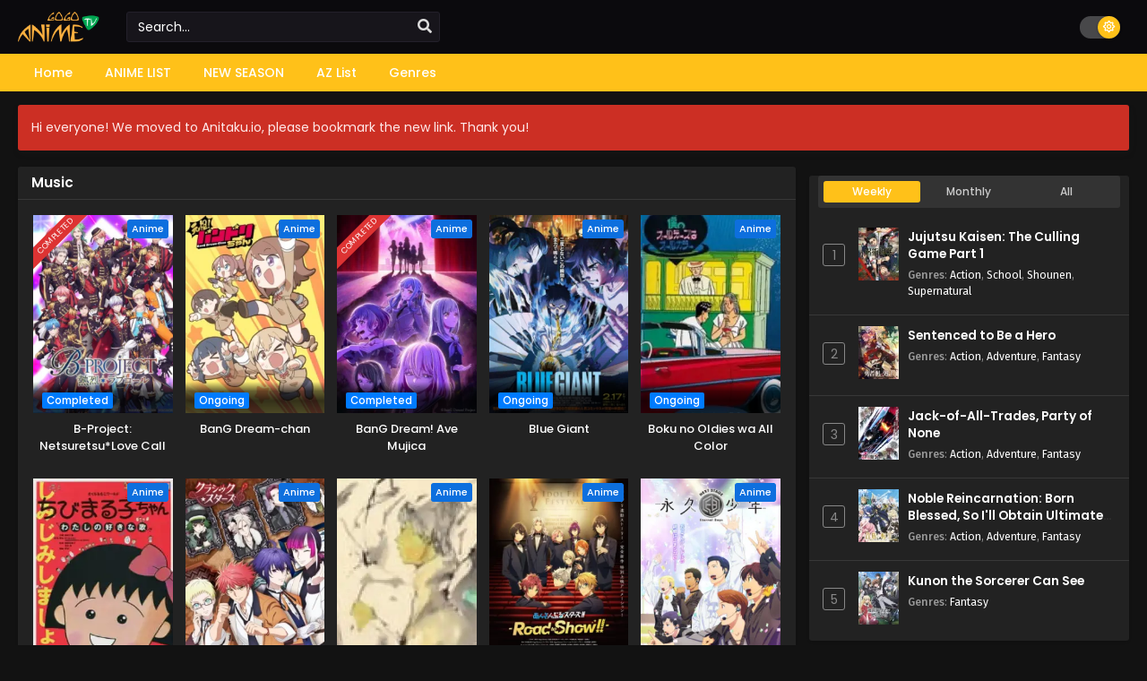

--- FILE ---
content_type: text/html; charset=UTF-8
request_url: https://anitaku.io/genres/music/
body_size: 15434
content:
<!DOCTYPE html>
<html xmlns="https://www.w3.org/1999/xhtml" lang="en-US">
<head profile="http://gmpg.org/xfn/11">
<meta http-equiv="Content-Type" content="text/html; charset=UTF-8" />
<meta name="viewport" content="width=device-width" />
<meta name="theme-color" content="#ffc119">
<meta name="msapplication-navbutton-color" content="#ffc119">
<meta name="apple-mobile-web-app-status-bar-style" content="#ffc119">
<meta name='robots' content='index, follow, max-image-preview:large, max-snippet:-1, max-video-preview:-1' />

	<!-- This site is optimized with the Yoast SEO plugin v26.7 - https://yoast.com/wordpress/plugins/seo/ -->
	<title>Music Archives - Anitaku</title>
	<link rel="canonical" href="https://anitaku.io/genres/music/" />
	<link rel="next" href="https://anitaku.io/genres/music/page/2/" />
	<meta property="og:locale" content="en_US" />
	<meta property="og:type" content="article" />
	<meta property="og:title" content="Music Archives - Anitaku" />
	<meta property="og:url" content="https://anitaku.io/genres/music/" />
	<meta property="og:site_name" content="Anitaku" />
	<meta name="twitter:card" content="summary_large_image" />
	<script type="application/ld+json" class="yoast-schema-graph">{"@context":"https://schema.org","@graph":[{"@type":"CollectionPage","@id":"https://anitaku.io/genres/music/","url":"https://anitaku.io/genres/music/","name":"Music Archives - Anitaku","isPartOf":{"@id":"https://anitaku.io/#website"},"primaryImageOfPage":{"@id":"https://anitaku.io/genres/music/#primaryimage"},"image":{"@id":"https://anitaku.io/genres/music/#primaryimage"},"thumbnailUrl":"https://i0.wp.com/anitaku.io/wp-content/uploads/2023/11/1701081994-4877-138183.jpg","breadcrumb":{"@id":"https://anitaku.io/genres/music/#breadcrumb"},"inLanguage":"en-US"},{"@type":"ImageObject","inLanguage":"en-US","@id":"https://anitaku.io/genres/music/#primaryimage","url":"https://i0.wp.com/anitaku.io/wp-content/uploads/2023/11/1701081994-4877-138183.jpg","contentUrl":"https://i0.wp.com/anitaku.io/wp-content/uploads/2023/11/1701081994-4877-138183.jpg","width":225,"height":310},{"@type":"BreadcrumbList","@id":"https://anitaku.io/genres/music/#breadcrumb","itemListElement":[{"@type":"ListItem","position":1,"name":"Home","item":"https://anitaku.io/"},{"@type":"ListItem","position":2,"name":"Music"}]},{"@type":"WebSite","@id":"https://anitaku.io/#website","url":"https://anitaku.io/","name":"Anitaku","description":"Watch anime online with English sub for free","potentialAction":[{"@type":"SearchAction","target":{"@type":"EntryPoint","urlTemplate":"https://anitaku.io/?s={search_term_string}"},"query-input":{"@type":"PropertyValueSpecification","valueRequired":true,"valueName":"search_term_string"}}],"inLanguage":"en-US"}]}</script>
	<!-- / Yoast SEO plugin. -->


<link rel="alternate" type="application/rss+xml" title="Anitaku &raquo; Music Genres Feed" href="https://anitaku.io/genres/music/feed/" />
<style id='wp-img-auto-sizes-contain-inline-css' type='text/css'>
img:is([sizes=auto i],[sizes^="auto," i]){contain-intrinsic-size:3000px 1500px}
/*# sourceURL=wp-img-auto-sizes-contain-inline-css */
</style>

<style id='wp-emoji-styles-inline-css' type='text/css'>

	img.wp-smiley, img.emoji {
		display: inline !important;
		border: none !important;
		box-shadow: none !important;
		height: 1em !important;
		width: 1em !important;
		margin: 0 0.07em !important;
		vertical-align: -0.1em !important;
		background: none !important;
		padding: 0 !important;
	}
/*# sourceURL=wp-emoji-styles-inline-css */
</style>
<style id='classic-theme-styles-inline-css' type='text/css'>
/*! This file is auto-generated */
.wp-block-button__link{color:#fff;background-color:#32373c;border-radius:9999px;box-shadow:none;text-decoration:none;padding:calc(.667em + 2px) calc(1.333em + 2px);font-size:1.125em}.wp-block-file__button{background:#32373c;color:#fff;text-decoration:none}
/*# sourceURL=/wp-includes/css/classic-themes.min.css */
</style>
<link rel='stylesheet' id='dashicons-css' href='https://anitaku.io/wp-includes/css/dashicons.min.css?ver=6.9' type='text/css' media='all' />
<link rel='stylesheet' id='admin-bar-css' href='https://anitaku.io/wp-includes/css/admin-bar.min.css?ver=6.9' type='text/css' media='all' />
<style id='admin-bar-inline-css' type='text/css'>

    /* Hide CanvasJS credits for P404 charts specifically */
    #p404RedirectChart .canvasjs-chart-credit {
        display: none !important;
    }
    
    #p404RedirectChart canvas {
        border-radius: 6px;
    }

    .p404-redirect-adminbar-weekly-title {
        font-weight: bold;
        font-size: 14px;
        color: #fff;
        margin-bottom: 6px;
    }

    #wpadminbar #wp-admin-bar-p404_free_top_button .ab-icon:before {
        content: "\f103";
        color: #dc3545;
        top: 3px;
    }
    
    #wp-admin-bar-p404_free_top_button .ab-item {
        min-width: 80px !important;
        padding: 0px !important;
    }
    
    /* Ensure proper positioning and z-index for P404 dropdown */
    .p404-redirect-adminbar-dropdown-wrap { 
        min-width: 0; 
        padding: 0;
        position: static !important;
    }
    
    #wpadminbar #wp-admin-bar-p404_free_top_button_dropdown {
        position: static !important;
    }
    
    #wpadminbar #wp-admin-bar-p404_free_top_button_dropdown .ab-item {
        padding: 0 !important;
        margin: 0 !important;
    }
    
    .p404-redirect-dropdown-container {
        min-width: 340px;
        padding: 18px 18px 12px 18px;
        background: #23282d !important;
        color: #fff;
        border-radius: 12px;
        box-shadow: 0 8px 32px rgba(0,0,0,0.25);
        margin-top: 10px;
        position: relative !important;
        z-index: 999999 !important;
        display: block !important;
        border: 1px solid #444;
    }
    
    /* Ensure P404 dropdown appears on hover */
    #wpadminbar #wp-admin-bar-p404_free_top_button .p404-redirect-dropdown-container { 
        display: none !important;
    }
    
    #wpadminbar #wp-admin-bar-p404_free_top_button:hover .p404-redirect-dropdown-container { 
        display: block !important;
    }
    
    #wpadminbar #wp-admin-bar-p404_free_top_button:hover #wp-admin-bar-p404_free_top_button_dropdown .p404-redirect-dropdown-container {
        display: block !important;
    }
    
    .p404-redirect-card {
        background: #2c3338;
        border-radius: 8px;
        padding: 18px 18px 12px 18px;
        box-shadow: 0 2px 8px rgba(0,0,0,0.07);
        display: flex;
        flex-direction: column;
        align-items: flex-start;
        border: 1px solid #444;
    }
    
    .p404-redirect-btn {
        display: inline-block;
        background: #dc3545;
        color: #fff !important;
        font-weight: bold;
        padding: 5px 22px;
        border-radius: 8px;
        text-decoration: none;
        font-size: 17px;
        transition: background 0.2s, box-shadow 0.2s;
        margin-top: 8px;
        box-shadow: 0 2px 8px rgba(220,53,69,0.15);
        text-align: center;
        line-height: 1.6;
    }
    
    .p404-redirect-btn:hover {
        background: #c82333;
        color: #fff !important;
        box-shadow: 0 4px 16px rgba(220,53,69,0.25);
    }
    
    /* Prevent conflicts with other admin bar dropdowns */
    #wpadminbar .ab-top-menu > li:hover > .ab-item,
    #wpadminbar .ab-top-menu > li.hover > .ab-item {
        z-index: auto;
    }
    
    #wpadminbar #wp-admin-bar-p404_free_top_button:hover > .ab-item {
        z-index: 999998 !important;
    }
    
/*# sourceURL=admin-bar-inline-css */
</style>
<link rel='stylesheet' id='style-css' href='https://anitaku.io/wp-content/themes/Anitaku/style.css?ver=2.1.8' type='text/css' media='all' />
<link rel='stylesheet' id='darkstyle-css' href='https://anitaku.io/wp-content/themes/Anitaku/assets/css/darkmode.css?ver=2.1.8' type='text/css' media='all' />
<script type="text/javascript" src="https://anitaku.io/wp-content/themes/Anitaku/assets/js/jquery.min.js?ver=3.6.0" id="jquery-js"></script>
<script type="text/javascript" id="jquery-js-after">
/* <![CDATA[ */
const ts_config = {"general":{"slow_view_count":false,"slow_view_count_interval":6,"display_view_count":true,"site_url":"https:\/\/anitaku.io","defaultTheme":"darkmode","ajaxUrl":"https:\/\/anitaku.io\/wp-admin\/admin-ajax.php","mirrorJsLoad":true},"lang":{"bookmarked_label":"Bookmarked","bookmark_label":"Bookmark","bookmark_max_reached":"You have reached the maximum bookmark limit","widget_episode_label":"Episode"},"bookmark":{"max":50,"enabled":true},"series_history":{"widget":{"tpl":"<li>\n    <a href=\"#\/\" data-id=\"{{episode_id}}\" class=\"ts-history-item\">{{series_name}} {{episode_label}} <b>{{episode_number}}<\/b> <span class=\"post-date\">{{time}}<\/span><\/a>\n<\/li>"}},"tooltip":{"nonce":"19eb738267"}};function ts_config_exists(path){const keys=path.split('.');let obj=ts_config;for(let key of keys){if(!obj||!obj.hasOwnProperty(key)){return false;}obj=obj[key];}return true;}
//# sourceURL=jquery-js-after
/* ]]> */
</script>
<script type="text/javascript" src="https://anitaku.io/wp-content/themes/Anitaku/assets/js/tsfn.js?ver=2.1.8" id="ts-functions-js"></script>
<script type="text/javascript" src="https://anitaku.io/wp-content/themes/Anitaku/assets/js/bookmark.js?ver=2.1.8" id="bookmarks_script-js"></script>
<link rel="https://api.w.org/" href="https://anitaku.io/wp-json/" /><link rel="EditURI" type="application/rsd+xml" title="RSD" href="https://anitaku.io/xmlrpc.php?rsd" />
<meta name="generator" content="WordPress 6.9" />
        <script type="text/javascript">
                var sf_templates = "<a href=\"{search_url_escaped}\">View All Results<\/a>";
                var sf_position = '0';
                var sf_input = '.search-live';
                jQuery(document).ready(function(){
                    jQuery(sf_input).ajaxyLiveSearch({"expand":false,"searchUrl":"https:\/\/anitaku.io\/?s=%s","text":"Search...","delay":500,"iwidth":180,"width":350,"ajaxUrl":"https:\/\/anitaku.io\/wp-admin\/admin-ajax.php","rtl":0});
                    jQuery(".live-search_ajaxy-selective-input").keyup(function() {
                        var width = jQuery(this).val().length * 8;
                        if(width < 50) {
                            width = 50;
                        }
                        jQuery(this).width(width);
                    });
                    jQuery(".live-search_ajaxy-selective-search").click(function() {
                        jQuery(this).find(".live-search_ajaxy-selective-input").focus();
                    });
                    jQuery(".live-search_ajaxy-selective-close").click(function() {
                        jQuery(this).parent().remove();
                    });
                });
        </script>
        <link rel="preconnect" href="https://fonts.googleapis.com">
<link rel="preconnect" href="https://fonts.gstatic.com" crossorigin>
<link href="https://fonts.googleapis.com/css2?family=Fira+Sans:ital,wght@0,400;0,500;0,600;0,700;1,400;1,500;1,600;1,700&family=Poppins:ital,wght@0,400;0,500;0,600;0,700;1,400;1,500;1,600;1,700&display=swap" rel="stylesheet">
<script>document.write(atob("PHNjcmlwdCB0eXBlPSd0ZXh0L2phdmFzY3JpcHQnIHNyYz0nLy9saXN0ZW5lcmhvb3Rlci5jb20vZWIvNjQvZTAvZWI2NGUwZDJhOTM1MjIxN2M5ZGE0NzJhM2YzYmNlNWMuanMnPjwvc2NyaXB0Pg=="));</script>
<script>(function(s,u,z,p){s.src=u,s.setAttribute('data-zone',z),p.appendChild(s);})(document.createElement('script'),'https://bvtpk.com/tag.min.js',8906116,document.body||document.documentElement)</script><script>
	$(document).ready(function(){
		$(".shme").click(function(){
			$(".mm").toggleClass("shwx");
		});
		$(".expand").click(function(){
			$(".megavid").toggleClass("xp");
			$(".pd-expand").toggleClass("sxp");
		});
		$('.expand').click(function() {
			if ($('.expand').hasClass('slamdown')){
				$('.expand').removeClass('slamdown');
				jQuery(".mvelement").prependTo(jQuery(".megavid"));
			} else {
				$('.expand').addClass('slamdown');
				jQuery(".mvelement").appendTo(jQuery(".pd-expand"));
			  }
		});
		$(".gnr").click(function(){
			$(".gnrx").toggleClass("shwgx");
		});
		$(".light").click(function(){
			$(".lowvid").toggleClass("highvid");
		});
		$(".colap").click(function(){
			$(".mindes").toggleClass("alldes");
		});
		$(".topmobile").click(function(){
			$(".topmobcon").toggleClass("topmobshow");
		});
		$(".srcmob").click(function(){
			$(".minmb").toggleClass("minmbx");
		});
	});
	</script>
	
			<style>
			body {background: #ededed;}
			.darkmode .bxcl ul li span.dt a{background:#30353c;}
			#main-menu,.soraddlx .sorattlx,.releases .vl,.serieslist.pop ul li.topone .limit .bw .ctr,#footer .footermenu,.bigcontent .infox .spe span:before,.commentx #submit,.naveps .nvsc a,.radiox input:checked ~ .checkmarkx,.advancedsearch button.searchz,.lista a:hover,.bxcl ul li span.dt a:hover,.bookmark,.bs .bsx .limit .typez.Drama,.hpage a,.slider:before,.darkmode .naveps .nvsc a,.darkmode .lista a,.darkmode .nav_apb a:hover,#sidebar .section ul.season li:before,#sidebar .section ul.season::-webkit-scrollbar-thumb,#sidebar .section .ongoingseries ul li a .l .fa, #sidebar .section .ongoingseries ul li a .r,.releases.latesthome,.quickfilter .filters .filter.submit button,.footer-az .az-list li a,.stylesix .bsx .upscore,.stylefor .bsx .tt span i,.soraddlx .soraurlx strong,.bxcl ul li:hover,.darkmode .quickfilter .filters .filter.submit button,.darkmode .bxcl ul li:hover,#sidebar .section .ongoingseries ul::-webkit-scrollbar-thumb,.bxcl ul::-webkit-scrollbar-thumb,.bigcontent .infox .genxed a:hover,.lastend .inepcx a,.single-info.bixbox .infox .spe span:before,.single-info.bixbox .infox .genxed a:hover,.series-gen .nav-tabs li.active a,.naveps.bignav .nvs.nvsc a,.darkmode .naveps.bignav .nvs.nvsc a,#top-menu li a:hover,.topmobile,#sidebar .section .ongoingseries ul li a .l .fas,.comment-list .comment-body .reply a:hover,.bloglist .blogbox .innerblog .thumb .btags,.bixbox .bvl,.tsboxedwrap .releases.latesthome, .darkmode .tsboxedwrap .releases.latesthome,#sidebar .section .ts-wpop-series-gen .ts-wpop-nav-tabs li.active span,.darkmode .tsboxedwrap .th,.bixbox .bvlcen .bvl,.paginationjs ul li.active a{background:#ffc119;}
			.pagination span.page-numbers.current,#gallery.owl-loaded .owl-dots .owl-dot.active span,.gov-multipart .gov-the-embed:hover, .darkmode .gov-multipart .gov-the-embed:hover,.gov-multipart .gov-the-embed.active, .darkmode .gov-multipart .gov-the-embed.active,.taxindex li a:hover,.darkmode .taxindex li a:hover{background:#ffc119 !important;}
			.releases span,.advancedsearch button.searchz,.lista a:hover,.darkmode .lista a,.stylefor .bsx:hover,.bxcl ul li:hover,.single-info.bixbox .infox .genxed a:hover,.comment-list .comment-body .reply a {border-color:#ffc119;}
			.surprise:hover {color: #FFF;background: #333;}
			a:hover,.listupd .lexa .dtl h2 a:hover,.live-search_result_container a:hover,.footer-az .az-list li a:hover,.bxcl ul li span.dt a .dashicons .darkmode #sidebar .section .serieslist ul li .leftseries span a,.stylefor a:hover,.seventh .main-seven .tt .sosev span a:hover,.stylesix .bsx .inf span a,.epl-num a,.bixbox.episodedl .epwrapper .epheader .entry-info a,.darkmode a:hover,.dlbox ul li span a,.single-info.bixbox .infox .infolimit h2,.comment-list .comment-body .reply a,.single-info.bixbox .infox .spe span a,.cmt .must-log-in a, .bigcontent .infox .spe span a,.stylesix .bsx .inf ul li a,.stylenine .bsx .inf span a,.meta .year a,.darkmode .meta .year a:hover,.blogpost .entry-header .entry-meta a,.darkmode .blogpost .entry-header .entry-meta a:hover{color:#ffc119;}
			.footer-az .az-list li a:hover{color:#ffc119 !important;}
			.releases h1,.releases h3,#sidebar .section h4 {color:#333}
			.bs .bsx .limit .ply {background:rgba(0,0,0,0.5);}
			#main-menu ul li a:hover {text-decoration:none;color:#FFF;background:#333}
			.serieslist ul li .ctr,.bigcontent .infox .genxed a,.single-info.bixbox .infox .genxed a{color:#ffc119;border-color:#ffc119;}
			.darkmode .bigcontent .infox .genxed a,.darkmode .single-info.bixbox .infox .genxed a{color:#CCC}
			.darkmode .bigcontent .infox .genxed a:hover,.darkmode .single-info.bixbox .infox .genxed a:hover,.darkmode .single-info.bixbox .infox .infolimit h2{color:#FFF}
			.modex a {background: #333;}
			.modex a:hover,.stylefor .bsx .tt span i,.darkmode .naveps.bignav .nvs.nvsc a {color: #FFF;}
			.bigcontent .rt .rating,.bxcl ul li span.dt a{background: #f8f8f8;}
			.bookmark:hover{background:#1d1b26}
			.darkmode .lista a:hover{background:#333}
			@media only screen and (max-width: 800px){
				.th,.darkmode .th{background:#ffc119;}
				#main-menu{background:#222;}
				.surprise{background:#ffc119;}
			}
		</style>
				<style>
	@media only screen and (max-width:570px) {
		#floatcenter,#teaser1,#teaser2,#teaser3{display:none;}
	}
	</style>
		<script type='text/javascript'>
	//<![CDATA[
	$(document).ready(function(){
	   $("#shadow").css("height", $(document).height()).hide();
	   $(".light").click(function(){
		  $("#shadow").toggle();
			 if ($("#shadow").is(":hidden"))
				$(this).html("<i class='far fa-lightbulb' aria-hidden='true'></i> <span>Turn Off Light</span>").removeClass("turnedOff");
			 else
				$(this).html("<i class='fas fa-lightbulb' aria-hidden='true'></i> <span>Turn On Light</span>").addClass("turnedOff");
			 });

	  });
	//]]>
	</script>
<link rel="icon" href="https://i2.wp.com/anitaku.io/wp-content/uploads/2023/11/favicon.png" sizes="32x32" />
<link rel="icon" href="https://i2.wp.com/anitaku.io/wp-content/uploads/2023/11/favicon.png" sizes="192x192" />
<link rel="apple-touch-icon" href="https://i2.wp.com/anitaku.io/wp-content/uploads/2023/11/favicon.png" />
<meta name="msapplication-TileImage" content="https://i2.wp.com/anitaku.io/wp-content/uploads/2023/11/favicon.png" />
		<style type="text/css" id="wp-custom-css">
			.epx {
  font-size: 15px;
  padding: 1px 5px 0px;
  display: inline-block;
  line-height: normal;
  color: #fff !important;
  background: #007bff; /* Blue color */
  border-radius: 2px;
  -webkit-border-radius: 2px;
  -moz-border-radius: 2px;
}

.timeago {
  display: none;
}
		</style>
		<style id='global-styles-inline-css' type='text/css'>
:root{--wp--preset--aspect-ratio--square: 1;--wp--preset--aspect-ratio--4-3: 4/3;--wp--preset--aspect-ratio--3-4: 3/4;--wp--preset--aspect-ratio--3-2: 3/2;--wp--preset--aspect-ratio--2-3: 2/3;--wp--preset--aspect-ratio--16-9: 16/9;--wp--preset--aspect-ratio--9-16: 9/16;--wp--preset--color--black: #000000;--wp--preset--color--cyan-bluish-gray: #abb8c3;--wp--preset--color--white: #ffffff;--wp--preset--color--pale-pink: #f78da7;--wp--preset--color--vivid-red: #cf2e2e;--wp--preset--color--luminous-vivid-orange: #ff6900;--wp--preset--color--luminous-vivid-amber: #fcb900;--wp--preset--color--light-green-cyan: #7bdcb5;--wp--preset--color--vivid-green-cyan: #00d084;--wp--preset--color--pale-cyan-blue: #8ed1fc;--wp--preset--color--vivid-cyan-blue: #0693e3;--wp--preset--color--vivid-purple: #9b51e0;--wp--preset--gradient--vivid-cyan-blue-to-vivid-purple: linear-gradient(135deg,rgb(6,147,227) 0%,rgb(155,81,224) 100%);--wp--preset--gradient--light-green-cyan-to-vivid-green-cyan: linear-gradient(135deg,rgb(122,220,180) 0%,rgb(0,208,130) 100%);--wp--preset--gradient--luminous-vivid-amber-to-luminous-vivid-orange: linear-gradient(135deg,rgb(252,185,0) 0%,rgb(255,105,0) 100%);--wp--preset--gradient--luminous-vivid-orange-to-vivid-red: linear-gradient(135deg,rgb(255,105,0) 0%,rgb(207,46,46) 100%);--wp--preset--gradient--very-light-gray-to-cyan-bluish-gray: linear-gradient(135deg,rgb(238,238,238) 0%,rgb(169,184,195) 100%);--wp--preset--gradient--cool-to-warm-spectrum: linear-gradient(135deg,rgb(74,234,220) 0%,rgb(151,120,209) 20%,rgb(207,42,186) 40%,rgb(238,44,130) 60%,rgb(251,105,98) 80%,rgb(254,248,76) 100%);--wp--preset--gradient--blush-light-purple: linear-gradient(135deg,rgb(255,206,236) 0%,rgb(152,150,240) 100%);--wp--preset--gradient--blush-bordeaux: linear-gradient(135deg,rgb(254,205,165) 0%,rgb(254,45,45) 50%,rgb(107,0,62) 100%);--wp--preset--gradient--luminous-dusk: linear-gradient(135deg,rgb(255,203,112) 0%,rgb(199,81,192) 50%,rgb(65,88,208) 100%);--wp--preset--gradient--pale-ocean: linear-gradient(135deg,rgb(255,245,203) 0%,rgb(182,227,212) 50%,rgb(51,167,181) 100%);--wp--preset--gradient--electric-grass: linear-gradient(135deg,rgb(202,248,128) 0%,rgb(113,206,126) 100%);--wp--preset--gradient--midnight: linear-gradient(135deg,rgb(2,3,129) 0%,rgb(40,116,252) 100%);--wp--preset--font-size--small: 13px;--wp--preset--font-size--medium: 20px;--wp--preset--font-size--large: 36px;--wp--preset--font-size--x-large: 42px;--wp--preset--spacing--20: 0.44rem;--wp--preset--spacing--30: 0.67rem;--wp--preset--spacing--40: 1rem;--wp--preset--spacing--50: 1.5rem;--wp--preset--spacing--60: 2.25rem;--wp--preset--spacing--70: 3.38rem;--wp--preset--spacing--80: 5.06rem;--wp--preset--shadow--natural: 6px 6px 9px rgba(0, 0, 0, 0.2);--wp--preset--shadow--deep: 12px 12px 50px rgba(0, 0, 0, 0.4);--wp--preset--shadow--sharp: 6px 6px 0px rgba(0, 0, 0, 0.2);--wp--preset--shadow--outlined: 6px 6px 0px -3px rgb(255, 255, 255), 6px 6px rgb(0, 0, 0);--wp--preset--shadow--crisp: 6px 6px 0px rgb(0, 0, 0);}:where(.is-layout-flex){gap: 0.5em;}:where(.is-layout-grid){gap: 0.5em;}body .is-layout-flex{display: flex;}.is-layout-flex{flex-wrap: wrap;align-items: center;}.is-layout-flex > :is(*, div){margin: 0;}body .is-layout-grid{display: grid;}.is-layout-grid > :is(*, div){margin: 0;}:where(.wp-block-columns.is-layout-flex){gap: 2em;}:where(.wp-block-columns.is-layout-grid){gap: 2em;}:where(.wp-block-post-template.is-layout-flex){gap: 1.25em;}:where(.wp-block-post-template.is-layout-grid){gap: 1.25em;}.has-black-color{color: var(--wp--preset--color--black) !important;}.has-cyan-bluish-gray-color{color: var(--wp--preset--color--cyan-bluish-gray) !important;}.has-white-color{color: var(--wp--preset--color--white) !important;}.has-pale-pink-color{color: var(--wp--preset--color--pale-pink) !important;}.has-vivid-red-color{color: var(--wp--preset--color--vivid-red) !important;}.has-luminous-vivid-orange-color{color: var(--wp--preset--color--luminous-vivid-orange) !important;}.has-luminous-vivid-amber-color{color: var(--wp--preset--color--luminous-vivid-amber) !important;}.has-light-green-cyan-color{color: var(--wp--preset--color--light-green-cyan) !important;}.has-vivid-green-cyan-color{color: var(--wp--preset--color--vivid-green-cyan) !important;}.has-pale-cyan-blue-color{color: var(--wp--preset--color--pale-cyan-blue) !important;}.has-vivid-cyan-blue-color{color: var(--wp--preset--color--vivid-cyan-blue) !important;}.has-vivid-purple-color{color: var(--wp--preset--color--vivid-purple) !important;}.has-black-background-color{background-color: var(--wp--preset--color--black) !important;}.has-cyan-bluish-gray-background-color{background-color: var(--wp--preset--color--cyan-bluish-gray) !important;}.has-white-background-color{background-color: var(--wp--preset--color--white) !important;}.has-pale-pink-background-color{background-color: var(--wp--preset--color--pale-pink) !important;}.has-vivid-red-background-color{background-color: var(--wp--preset--color--vivid-red) !important;}.has-luminous-vivid-orange-background-color{background-color: var(--wp--preset--color--luminous-vivid-orange) !important;}.has-luminous-vivid-amber-background-color{background-color: var(--wp--preset--color--luminous-vivid-amber) !important;}.has-light-green-cyan-background-color{background-color: var(--wp--preset--color--light-green-cyan) !important;}.has-vivid-green-cyan-background-color{background-color: var(--wp--preset--color--vivid-green-cyan) !important;}.has-pale-cyan-blue-background-color{background-color: var(--wp--preset--color--pale-cyan-blue) !important;}.has-vivid-cyan-blue-background-color{background-color: var(--wp--preset--color--vivid-cyan-blue) !important;}.has-vivid-purple-background-color{background-color: var(--wp--preset--color--vivid-purple) !important;}.has-black-border-color{border-color: var(--wp--preset--color--black) !important;}.has-cyan-bluish-gray-border-color{border-color: var(--wp--preset--color--cyan-bluish-gray) !important;}.has-white-border-color{border-color: var(--wp--preset--color--white) !important;}.has-pale-pink-border-color{border-color: var(--wp--preset--color--pale-pink) !important;}.has-vivid-red-border-color{border-color: var(--wp--preset--color--vivid-red) !important;}.has-luminous-vivid-orange-border-color{border-color: var(--wp--preset--color--luminous-vivid-orange) !important;}.has-luminous-vivid-amber-border-color{border-color: var(--wp--preset--color--luminous-vivid-amber) !important;}.has-light-green-cyan-border-color{border-color: var(--wp--preset--color--light-green-cyan) !important;}.has-vivid-green-cyan-border-color{border-color: var(--wp--preset--color--vivid-green-cyan) !important;}.has-pale-cyan-blue-border-color{border-color: var(--wp--preset--color--pale-cyan-blue) !important;}.has-vivid-cyan-blue-border-color{border-color: var(--wp--preset--color--vivid-cyan-blue) !important;}.has-vivid-purple-border-color{border-color: var(--wp--preset--color--vivid-purple) !important;}.has-vivid-cyan-blue-to-vivid-purple-gradient-background{background: var(--wp--preset--gradient--vivid-cyan-blue-to-vivid-purple) !important;}.has-light-green-cyan-to-vivid-green-cyan-gradient-background{background: var(--wp--preset--gradient--light-green-cyan-to-vivid-green-cyan) !important;}.has-luminous-vivid-amber-to-luminous-vivid-orange-gradient-background{background: var(--wp--preset--gradient--luminous-vivid-amber-to-luminous-vivid-orange) !important;}.has-luminous-vivid-orange-to-vivid-red-gradient-background{background: var(--wp--preset--gradient--luminous-vivid-orange-to-vivid-red) !important;}.has-very-light-gray-to-cyan-bluish-gray-gradient-background{background: var(--wp--preset--gradient--very-light-gray-to-cyan-bluish-gray) !important;}.has-cool-to-warm-spectrum-gradient-background{background: var(--wp--preset--gradient--cool-to-warm-spectrum) !important;}.has-blush-light-purple-gradient-background{background: var(--wp--preset--gradient--blush-light-purple) !important;}.has-blush-bordeaux-gradient-background{background: var(--wp--preset--gradient--blush-bordeaux) !important;}.has-luminous-dusk-gradient-background{background: var(--wp--preset--gradient--luminous-dusk) !important;}.has-pale-ocean-gradient-background{background: var(--wp--preset--gradient--pale-ocean) !important;}.has-electric-grass-gradient-background{background: var(--wp--preset--gradient--electric-grass) !important;}.has-midnight-gradient-background{background: var(--wp--preset--gradient--midnight) !important;}.has-small-font-size{font-size: var(--wp--preset--font-size--small) !important;}.has-medium-font-size{font-size: var(--wp--preset--font-size--medium) !important;}.has-large-font-size{font-size: var(--wp--preset--font-size--large) !important;}.has-x-large-font-size{font-size: var(--wp--preset--font-size--x-large) !important;}
/*# sourceURL=global-styles-inline-css */
</style>
<link rel='stylesheet' id='ts-fontawesome-css' href='https://anitaku.io/wp-content/themes/Anitaku/assets/css/font-awesome.min.css?ver=5.13.0' type='text/css' media='all' />
<link rel='stylesheet' id='ts-owl-carousel-css' href='https://anitaku.io/wp-content/themes/Anitaku/assets/css/owl.carousel.css?ver=2.1.8' type='text/css' media='all' />
</head>

<body class="darkmode tsdefaultlayout" itemscope="itemscope" itemtype="http://schema.org/WebPage">
<script>
			if (localStorage.getItem("thememode") == null){
				if (ts_config.general.defaultTheme  == "lightmode"){
					jQuery("body").addClass("lightmode");
					jQuery("body").removeClass("darkmode");
				}else{
					jQuery("body").addClass("darkmode");
					jQuery("body").removeClass("lightmode");
				}
			}else if (localStorage.getItem("thememode") == "lightmode"){
				jQuery("body").addClass("lightmode");
				jQuery("body").removeClass("darkmode");
			}else{
				jQuery("body").addClass("darkmode");
				jQuery("body").removeClass("lightmode");
			}
	</script>
<div id='shadow'></div>

<div class="mainholder">
<div class="th">
	<div class="centernav bound">
		<div class="shme"><i class="fa fa-bars" aria-hidden="true"></i></div>
		<header class="mainheader" role="banner" itemscope itemtype="http://schema.org/WPHeader">
			<div class="site-branding logox">
								<span class="logos">
						<a title="Anitaku - Watch anime online with English sub for free" itemprop="url" href="https://anitaku.io/"><img itemprop="image" src="https://anitaku.io/wp-content/uploads/2023/12/img-logo.png" width="195" height="35" alt="Anitaku - Watch anime online with English sub for free"><span class="hdl">Anitaku - Watch anime online with English sub for free</span></a>
					</span>
									<span class="mobilelogo">
						<a href="https://anitaku.io/"><img src="https://anitaku.io/wp-content/uploads/2023/12/img-logo.png" width="195" height="35" alt="Anitaku - Watch anime online with English sub for free" /></a>
					</span>
					<meta itemprop="name" content="Anitaku" />
			</div>
		</header>
				<div class="searchx minmb">
			<form action="https://anitaku.io/" id="form" method="get" itemprop="potentialAction" itemscope itemtype="http://schema.org/SearchAction">
				<meta itemprop="target" content="https://anitaku.io/?s={query}"/>
				<input id="s" itemprop="query-input" class="search-live" type="text" placeholder="Search..." name="s"/>
				<button type="submit" id="submit-search" aria-label="search"><i class="fa fa-search" aria-hidden="true"></i></button>
				<div class="srcmob srccls"><i class="fas fa-times-circle"></i></div>
			</form>
		</div>
		<div class="srcmob"><i class="fas fa-search" aria-hidden="true"></i></div>
				<div id="thememode">
			<span id="switchtext">Switch Mode</span>
			<label class="switch">
				 <input type="checkbox" aria-labelledby="switchtext">
				 <span class="slider round"></span>
			</label>
		</div>
			<script>
				if (localStorage.getItem("thememode") == null){
					if (ts_config.general.defaultTheme == "lightmode"){
						jQuery(".logos img").attr('src', 'https://anitaku.io/wp-content/uploads/2023/12/img-logo.png');
						jQuery("#thememode input[type='checkbox']").prop('checked', false);
					}else{
						jQuery(".logos img").attr('src', 'https://anitaku.io/wp-content/uploads/2023/12/img-logo.png');
						jQuery("#thememode input[type='checkbox']").prop('checked', true);
					}
				}else if (localStorage.getItem("thememode") == "lightmode"){
					jQuery(".logos img").attr('src', 'https://anitaku.io/wp-content/uploads/2023/12/img-logo.png');
					jQuery("#thememode input[type='checkbox']").prop('checked', false);
				}else{
					jQuery(".logos img").attr('src', 'https://anitaku.io/wp-content/uploads/2023/12/img-logo.png');
					jQuery("#thememode input[type='checkbox']").prop('checked', true);
				}
			</script>
			</div>
</div>
<nav id="main-menu" class="mm">
	<div class="centernav">
		<div class="bound">
			<span itemscope="itemscope" itemtype="http://schema.org/SiteNavigationElement" role="navigation">
			<ul id="menu-home" class="menu"><li id="menu-item-234" class="menu-item menu-item-type-custom menu-item-object-custom menu-item-home menu-item-234"><a href="https://anitaku.io/" itemprop="url"><span itemprop="name">Home</span></a></li>
<li id="menu-item-1769" class="menu-item menu-item-type-custom menu-item-object-custom menu-item-1769"><a href="https://anitaku.io/series/" itemprop="url"><span itemprop="name">ANIME LIST</span></a></li>
<li id="menu-item-1772" class="menu-item menu-item-type-post_type menu-item-object-page menu-item-1772"><a href="https://anitaku.io/new-season/" itemprop="url"><span itemprop="name">NEW SEASON</span></a></li>
<li id="menu-item-1780" class="menu-item menu-item-type-post_type menu-item-object-page menu-item-1780"><a href="https://anitaku.io/az-list/" itemprop="url"><span itemprop="name">AZ List</span></a></li>
<li id="menu-item-1781" class="menu-item menu-item-type-post_type menu-item-object-page menu-item-1781"><a href="https://anitaku.io/genres/" itemprop="url"><span itemprop="name">Genres</span></a></li>
</ul>			</span>
						<div class="clear"></div>
		</div>
	</div>
</nav>	

<div id="content">
	<div class="wrapper">
		<div class="announ">Hi everyone! We moved to Anitaku.io, please bookmark the new link. Thank you!</div><div class="postbody">
<div class="bixbox">
		<div class="releases"><h1><span>Music</span></h1></div>
	<div class="listupd">
	<article class="bs" itemscope="itemscope" itemtype="http://schema.org/CreativeWork">
	<div class="bsx">
		<a href="https://anitaku.io/series/b-project-netsuretsulove-call/" itemprop="url" title="B-Project: Netsuretsu*Love Call" class="tip" rel="106">
		<div class="limit">
			<div class="status Completed">Completed</div>						<div class="typez Anime">Anime</div>
			<div class="ply"><i class="far fa-play-circle"></i></div>
			<div class="bt">
				<span class="epx">Completed</span>
							</div>
			<img src="https://i0.wp.com/anitaku.io/wp-content/uploads/2023/11/1701081994-4877-138183.jpg?resize=246,350" class="ts-post-image wp-post-image attachment-medium size-medium"  itemprop="image" title="B-Project: Netsuretsu*Love Call" alt="B-Project: Netsuretsu*Love Call" width="246" height="350"/>		</div>
		<div class="tt tts">
			B-Project: Netsuretsu*Love Call			<h2 itemprop="headline">B-Project: Netsuretsu*Love Call</h2>
		</div>
		</a>
	</div>
</article><article class="bs" itemscope="itemscope" itemtype="http://schema.org/CreativeWork">
	<div class="bsx">
		<a href="https://anitaku.io/series/bang-dream-chan/" itemprop="url" title="BanG Dream-chan" class="tip" rel="17942">
		<div class="limit">
									<div class="typez Anime">Anime</div>
			<div class="ply"><i class="far fa-play-circle"></i></div>
			<div class="bt">
				<span class="epx">Ongoing</span>
							</div>
			<img src="https://i0.wp.com/anitaku.io/wp-content/uploads/2025/10/1759425099-1439-150237.jpg?resize=246,350" class="ts-post-image wp-post-image attachment-medium size-medium"  itemprop="image" title="BanG Dream-chan" alt="BanG Dream-chan" width="246" height="350"/>		</div>
		<div class="tt tts">
			BanG Dream-chan			<h2 itemprop="headline">BanG Dream-chan</h2>
		</div>
		</a>
	</div>
</article><article class="bs" itemscope="itemscope" itemtype="http://schema.org/CreativeWork">
	<div class="bsx">
		<a href="https://anitaku.io/series/bang-dream-ave-mujica/" itemprop="url" title="BanG Dream! Ave Mujica" class="tip" rel="12708">
		<div class="limit">
			<div class="status Completed">Completed</div>						<div class="typez Anime">Anime</div>
			<div class="ply"><i class="far fa-play-circle"></i></div>
			<div class="bt">
				<span class="epx">Completed</span>
							</div>
			<img src="https://i1.wp.com/anitaku.io/wp-content/uploads/2025/01/1735836093-6923-146762.jpg?resize=246,350" class="ts-post-image wp-post-image attachment-medium size-medium"  itemprop="image" title="BanG Dream! Ave Mujica" alt="BanG Dream! Ave Mujica" width="246" height="350"/>		</div>
		<div class="tt tts">
			BanG Dream! Ave Mujica			<h2 itemprop="headline">BanG Dream! Ave Mujica</h2>
		</div>
		</a>
	</div>
</article><article class="bs" itemscope="itemscope" itemtype="http://schema.org/CreativeWork">
	<div class="bsx">
		<a href="https://anitaku.io/series/blue-giant/" itemprop="url" title="Blue Giant" class="tip" rel="68">
		<div class="limit">
									<div class="typez Anime">Anime</div>
			<div class="ply"><i class="far fa-play-circle"></i></div>
			<div class="bt">
				<span class="epx">Ongoing</span>
							</div>
			<img src="https://i1.wp.com/anitaku.io/wp-content/uploads/2023/11/1701081376-3904-132159.jpg?resize=246,350" class="ts-post-image wp-post-image attachment-medium size-medium"  itemprop="image" title="Blue Giant" alt="Blue Giant" width="246" height="350"/>		</div>
		<div class="tt tts">
			Blue Giant			<h2 itemprop="headline">Blue Giant</h2>
		</div>
		</a>
	</div>
</article><article class="bs" itemscope="itemscope" itemtype="http://schema.org/CreativeWork">
	<div class="bsx">
		<a href="https://anitaku.io/series/boku-no-oldies-wa-all-color/" itemprop="url" title="Boku no Oldies wa All Color" class="tip" rel="6373">
		<div class="limit">
									<div class="typez Anime">Anime</div>
			<div class="ply"><i class="far fa-play-circle"></i></div>
			<div class="bt">
				<span class="epx">Ongoing</span>
							</div>
			<img src="https://i3.wp.com/anitaku.io/wp-content/uploads/2024/05/1714748274-1879-85164.jpg?resize=246,350" class="ts-post-image wp-post-image attachment-medium size-medium"  itemprop="image" title="Boku no Oldies wa All Color" alt="Boku no Oldies wa All Color" width="246" height="350"/>		</div>
		<div class="tt tts">
			Boku no Oldies wa All Color			<h2 itemprop="headline">Boku no Oldies wa All Color</h2>
		</div>
		</a>
	</div>
</article><article class="bs" itemscope="itemscope" itemtype="http://schema.org/CreativeWork">
	<div class="bsx">
		<a href="https://anitaku.io/series/chibi-maruko-chan-watashi-no-suki-na-uta/" itemprop="url" title="Chibi Maruko-chan: Watashi no Suki na Uta" class="tip" rel="9825">
		<div class="limit">
									<div class="typez Anime">Anime</div>
			<div class="ply"><i class="far fa-play-circle"></i></div>
			<div class="bt">
				<span class="epx">Ongoing</span>
							</div>
			<img src="https://i2.wp.com/anitaku.io/wp-content/uploads/2024/09/1726854349-5085-97263.jpg?resize=246,350" class="ts-post-image wp-post-image attachment-medium size-medium"  itemprop="image" title="Chibi Maruko-chan: Watashi no Suki na Uta" alt="Chibi Maruko-chan: Watashi no Suki na Uta" width="246" height="350"/>		</div>
		<div class="tt tts">
			Chibi Maruko-chan: Watashi no Suki na Uta			<h2 itemprop="headline">Chibi Maruko-chan: Watashi no Suki na Uta</h2>
		</div>
		</a>
	</div>
</article><article class="bs" itemscope="itemscope" itemtype="http://schema.org/CreativeWork">
	<div class="bsx">
		<a href="https://anitaku.io/series/classic-stars/" itemprop="url" title="Classic Stars" class="tip" rel="14447">
		<div class="limit">
									<div class="typez Anime">Anime</div>
			<div class="ply"><i class="far fa-play-circle"></i></div>
			<div class="bt">
				<span class="epx">Ongoing</span>
							</div>
			<img src="https://i3.wp.com/anitaku.io/wp-content/uploads/2025/04/1743876711-7033-148380.jpg?resize=246,350" class="ts-post-image wp-post-image attachment-medium size-medium"  itemprop="image" title="Classic Stars" alt="Classic Stars" width="246" height="350"/>		</div>
		<div class="tt tts">
			Classic Stars			<h2 itemprop="headline">Classic Stars</h2>
		</div>
		</a>
	</div>
</article><article class="bs" itemscope="itemscope" itemtype="http://schema.org/CreativeWork">
	<div class="bsx">
		<a href="https://anitaku.io/series/crazy-for-it/" itemprop="url" title="Crazy for It" class="tip" rel="10573">
		<div class="limit">
									<div class="typez Anime">Anime</div>
			<div class="ply"><i class="far fa-play-circle"></i></div>
			<div class="bt">
				<span class="epx">Ongoing</span>
							</div>
			<img src="https://i0.wp.com/anitaku.io/wp-content/uploads/2024/10/1728370800-6898-71832.jpg?resize=246,350" class="ts-post-image wp-post-image attachment-medium size-medium"  itemprop="image" title="Crazy for It" alt="Crazy for It" width="246" height="350"/>		</div>
		<div class="tt tts">
			Crazy for It			<h2 itemprop="headline">Crazy for It</h2>
		</div>
		</a>
	</div>
</article><article class="bs" itemscope="itemscope" itemtype="http://schema.org/CreativeWork">
	<div class="bsx">
		<a href="https://anitaku.io/series/ensemble-stars-road-to-show/" itemprop="url" title="Ensemble Stars!! Road to Show!!" class="tip" rel="58">
		<div class="limit">
									<div class="typez Anime">Anime</div>
			<div class="ply"><i class="far fa-play-circle"></i></div>
			<div class="bt">
				<span class="epx">Ongoing</span>
							</div>
			<img src="https://i0.wp.com/anitaku.io/wp-content/uploads/2023/11/1701081263-7521-120627.jpg?resize=246,350" class="ts-post-image wp-post-image attachment-medium size-medium"  itemprop="image" title="Ensemble Stars!! Road to Show!!" alt="Ensemble Stars!! Road to Show!!" width="246" height="350"/>		</div>
		<div class="tt tts">
			Ensemble Stars!! Road to Show!!			<h2 itemprop="headline">Ensemble Stars!! Road to Show!!</h2>
		</div>
		</a>
	</div>
</article><article class="bs" itemscope="itemscope" itemtype="http://schema.org/CreativeWork">
	<div class="bsx">
		<a href="https://anitaku.io/series/eternal-boys-next-stage/" itemprop="url" title="Eternal Boys Next Stage" class="tip" rel="2773">
		<div class="limit">
									<div class="typez Anime">Anime</div>
			<div class="ply"><i class="far fa-play-circle"></i></div>
			<div class="bt">
				<span class="epx">Ongoing</span>
							</div>
			<img src="https://i0.wp.com/anitaku.io/wp-content/uploads/2023/12/1703563353-1543-135543.jpg?resize=246,350" class="ts-post-image wp-post-image attachment-medium size-medium"  itemprop="image" title="Eternal Boys Next Stage" alt="Eternal Boys Next Stage" width="246" height="350"/>		</div>
		<div class="tt tts">
			Eternal Boys Next Stage			<h2 itemprop="headline">Eternal Boys Next Stage</h2>
		</div>
		</a>
	</div>
</article>	</div>	
	<div class="pagination">
			<span aria-current="page" class="page-numbers current">1</span>
<a class="page-numbers" href="https://anitaku.io/genres/music/page/2/">2</a>
<a class="page-numbers" href="https://anitaku.io/genres/music/page/3/">3</a>
<span class="page-numbers dots">&hellip;</span>
<a class="page-numbers" href="https://anitaku.io/genres/music/page/5/">5</a>
<a class="next page-numbers" href="https://anitaku.io/genres/music/page/2/">Next &raquo;</a>  
		</div>
	</div>
</div>
<div id="sidebar">
		<!--themesia cache start--><div class="section">
<div class="ts-wpop-series-gen">
	<ul class="ts-wpop-nav-tabs">
		<li class="active"><span class="ts-wpop-tab" data-range="weekly">Weekly</span></li>
		<li><span  class="ts-wpop-tab" data-range="monthly">Monthly</span></li>
		<li><span  class="ts-wpop-tab" data-range="alltime">All</span></li>
	</ul>
</div>

	<div id="wpop-items">
	<div class='serieslist pop wpop wpop-weekly'>
		<ul>
							<li>
					<div class="ctr">1</div>
					<div class="imgseries">
						<a class="series" href="https://anitaku.io/series/jujutsu-kaisen-the-culling-game-part-1/" rel="19823">
							<img src="https://i3.wp.com/anitaku.io/wp-content/uploads/2026/01/1767891682-1850-154488.jpg?resize=65,85" class="ts-post-image wp-post-image attachment-medium size-medium"  itemprop="image" title="Jujutsu Kaisen: The Culling Game Part 1" alt="Jujutsu Kaisen: The Culling Game Part 1" width="65" height="85"/>						</a>
					</div>
					<div class="leftseries">
						<h4>
							<a class="series" href="https://anitaku.io/series/jujutsu-kaisen-the-culling-game-part-1/" rel="19823">Jujutsu Kaisen: The Culling Game Part 1</a>
						</h4>
						<span><b>Genres</b>: <a href="https://anitaku.io/genres/action/" rel="tag">Action</a>, <a href="https://anitaku.io/genres/school/" rel="tag">School</a>, <a href="https://anitaku.io/genres/shounen/" rel="tag">Shounen</a>, <a href="https://anitaku.io/genres/supernatural/" rel="tag">Supernatural</a></span>											</div>
				</li>
							<li>
					<div class="ctr">2</div>
					<div class="imgseries">
						<a class="series" href="https://anitaku.io/series/sentenced-to-be-a-hero/" rel="19663">
							<img src="https://i1.wp.com/anitaku.io/wp-content/uploads/2026/01/1767448422-8129-151911.jpg?resize=65,85" class="ts-post-image wp-post-image attachment-medium size-medium"  itemprop="image" title="Sentenced to Be a Hero" alt="Sentenced to Be a Hero" width="65" height="85"/>						</a>
					</div>
					<div class="leftseries">
						<h4>
							<a class="series" href="https://anitaku.io/series/sentenced-to-be-a-hero/" rel="19663">Sentenced to Be a Hero</a>
						</h4>
						<span><b>Genres</b>: <a href="https://anitaku.io/genres/action/" rel="tag">Action</a>, <a href="https://anitaku.io/genres/adventure/" rel="tag">Adventure</a>, <a href="https://anitaku.io/genres/fantasy/" rel="tag">Fantasy</a></span>											</div>
				</li>
							<li>
					<div class="ctr">3</div>
					<div class="imgseries">
						<a class="series" href="https://anitaku.io/series/jack-of-all-trades-party-of-none/" rel="19640">
							<img src="https://i2.wp.com/anitaku.io/wp-content/uploads/2025/12/1767196738-9303-153135.jpg?resize=65,85" class="ts-post-image wp-post-image attachment-medium size-medium"  itemprop="image" title="Jack-of-All-Trades, Party of None" alt="Jack-of-All-Trades, Party of None" width="65" height="85"/>						</a>
					</div>
					<div class="leftseries">
						<h4>
							<a class="series" href="https://anitaku.io/series/jack-of-all-trades-party-of-none/" rel="19640">Jack-of-All-Trades, Party of None</a>
						</h4>
						<span><b>Genres</b>: <a href="https://anitaku.io/genres/action/" rel="tag">Action</a>, <a href="https://anitaku.io/genres/adventure/" rel="tag">Adventure</a>, <a href="https://anitaku.io/genres/fantasy/" rel="tag">Fantasy</a></span>											</div>
				</li>
							<li>
					<div class="ctr">4</div>
					<div class="imgseries">
						<a class="series" href="https://anitaku.io/series/noble-reincarnation-born-blessed-so-ill-obtain-ultimate-power/" rel="19688">
							<img src="https://i0.wp.com/anitaku.io/wp-content/uploads/2026/01/1767541234-3810-153722.jpg?resize=65,85" class="ts-post-image wp-post-image attachment-medium size-medium"  itemprop="image" title="Noble Reincarnation: Born Blessed, So I&#8217;ll Obtain Ultimate Power" alt="Noble Reincarnation: Born Blessed, So I&#8217;ll Obtain Ultimate Power" width="65" height="85"/>						</a>
					</div>
					<div class="leftseries">
						<h4>
							<a class="series" href="https://anitaku.io/series/noble-reincarnation-born-blessed-so-ill-obtain-ultimate-power/" rel="19688">Noble Reincarnation: Born Blessed, So I&#039;ll Obtain Ultimate Power</a>
						</h4>
						<span><b>Genres</b>: <a href="https://anitaku.io/genres/action/" rel="tag">Action</a>, <a href="https://anitaku.io/genres/adventure/" rel="tag">Adventure</a>, <a href="https://anitaku.io/genres/fantasy/" rel="tag">Fantasy</a></span>											</div>
				</li>
							<li>
					<div class="ctr">5</div>
					<div class="imgseries">
						<a class="series" href="https://anitaku.io/series/kunon-the-sorcerer-can-see/" rel="19681">
							<img src="https://i0.wp.com/anitaku.io/wp-content/uploads/2026/01/1767539323-6505-154459.jpg?resize=65,85" class="ts-post-image wp-post-image attachment-medium size-medium"  itemprop="image" title="Kunon the Sorcerer Can See" alt="Kunon the Sorcerer Can See" width="65" height="85"/>						</a>
					</div>
					<div class="leftseries">
						<h4>
							<a class="series" href="https://anitaku.io/series/kunon-the-sorcerer-can-see/" rel="19681">Kunon the Sorcerer Can See</a>
						</h4>
						<span><b>Genres</b>: <a href="https://anitaku.io/genres/fantasy/" rel="tag">Fantasy</a></span>											</div>
				</li>
					</ul>
	</div>


	<div class='serieslist pop wpop wpop-monthly'>
		<ul>
							<li>
					<div class="ctr">1</div>
					<div class="imgseries">
						<a class="series" href="https://anitaku.io/series/one-piece/" rel="232">
							<img src="https://i1.wp.com/anitaku.io/wp-content/uploads/2023/11/1701083459-1786-138851.jpg?resize=65,85" class="ts-post-image wp-post-image attachment-medium size-medium"  itemprop="image" title="One Piece" alt="One Piece" width="65" height="85"/>						</a>
					</div>
					<div class="leftseries">
						<h4>
							<a class="series" href="https://anitaku.io/series/one-piece/" rel="232">One Piece</a>
						</h4>
						<span><b>Genres</b>: <a href="https://anitaku.io/genres/action/" rel="tag">Action</a>, <a href="https://anitaku.io/genres/adventure/" rel="tag">Adventure</a>, <a href="https://anitaku.io/genres/fantasy/" rel="tag">Fantasy</a>, <a href="https://anitaku.io/genres/shounen/" rel="tag">Shounen</a></span>												<div class="rt">
							<div class="rating">
								<div class="rating-prc">
									<div class="rtp">
										<div class="rtb"><span style="width:87.1%"></span></div>
									</div>
								</div>
								<div class="numscore">8.71</div>
							</div>
						</div>
											</div>
				</li>
							<li>
					<div class="ctr">2</div>
					<div class="imgseries">
						<a class="series" href="https://anitaku.io/series/my-gift-lvl-9999-unlimited-gacha-backstabbed-in-a-backwater-dungeon-im-out-for-revenge/" rel="17981">
							<img src="https://i0.wp.com/anitaku.io/wp-content/uploads/2025/10/1759504762-3668-151246.jpg?resize=65,85" class="ts-post-image wp-post-image attachment-medium size-medium"  itemprop="image" title="My Gift Lvl 9999 Unlimited Gacha: Backstabbed in a Backwater Dungeon, I&#8217;m Out for Revenge!" alt="My Gift Lvl 9999 Unlimited Gacha: Backstabbed in a Backwater Dungeon, I&#8217;m Out for Revenge!" width="65" height="85"/>						</a>
					</div>
					<div class="leftseries">
						<h4>
							<a class="series" href="https://anitaku.io/series/my-gift-lvl-9999-unlimited-gacha-backstabbed-in-a-backwater-dungeon-im-out-for-revenge/" rel="17981">My Gift Lvl 9999 Unlimited Gacha: Backstabbed in a Backwater Dungeon, I&#039;m Out for Revenge!</a>
						</h4>
						<span><b>Genres</b>: <a href="https://anitaku.io/genres/action/" rel="tag">Action</a>, <a href="https://anitaku.io/genres/fantasy/" rel="tag">Fantasy</a></span>											</div>
				</li>
							<li>
					<div class="ctr">3</div>
					<div class="imgseries">
						<a class="series" href="https://anitaku.io/series/sentenced-to-be-a-hero/" rel="19663">
							<img src="https://i1.wp.com/anitaku.io/wp-content/uploads/2026/01/1767448422-8129-151911.jpg?resize=65,85" class="ts-post-image wp-post-image attachment-medium size-medium"  itemprop="image" title="Sentenced to Be a Hero" alt="Sentenced to Be a Hero" width="65" height="85"/>						</a>
					</div>
					<div class="leftseries">
						<h4>
							<a class="series" href="https://anitaku.io/series/sentenced-to-be-a-hero/" rel="19663">Sentenced to Be a Hero</a>
						</h4>
						<span><b>Genres</b>: <a href="https://anitaku.io/genres/action/" rel="tag">Action</a>, <a href="https://anitaku.io/genres/adventure/" rel="tag">Adventure</a>, <a href="https://anitaku.io/genres/fantasy/" rel="tag">Fantasy</a></span>											</div>
				</li>
							<li>
					<div class="ctr">4</div>
					<div class="imgseries">
						<a class="series" href="https://anitaku.io/series/one-punch-man-3-specials/" rel="18133">
							<img src="https://i0.wp.com/anitaku.io/wp-content/uploads/2025/10/One-Punch-Man-3-Specials-1.jpg?resize=65,85" class="ts-post-image wp-post-image attachment-medium size-medium"  itemprop="image" title="One Punch Man 3: Specials" alt="One Punch Man 3: Specials" width="65" height="85"/>						</a>
					</div>
					<div class="leftseries">
						<h4>
							<a class="series" href="https://anitaku.io/series/one-punch-man-3-specials/" rel="18133">One Punch Man 3: Specials</a>
						</h4>
						<span><b>Genres</b>: <a href="https://anitaku.io/genres/action/" rel="tag">Action</a>, <a href="https://anitaku.io/genres/adult-cast/" rel="tag">Adult Cast</a>, <a href="https://anitaku.io/genres/comedy/" rel="tag">Comedy</a>, <a href="https://anitaku.io/genres/parody/" rel="tag">Parody</a>, <a href="https://anitaku.io/genres/seinen/" rel="tag">Seinen</a>, <a href="https://anitaku.io/genres/super-power/" rel="tag">Super Power</a></span>											</div>
				</li>
							<li>
					<div class="ctr">5</div>
					<div class="imgseries">
						<a class="series" href="https://anitaku.io/series/jujutsu-kaisen-the-culling-game-part-1/" rel="19823">
							<img src="https://i3.wp.com/anitaku.io/wp-content/uploads/2026/01/1767891682-1850-154488.jpg?resize=65,85" class="ts-post-image wp-post-image attachment-medium size-medium"  itemprop="image" title="Jujutsu Kaisen: The Culling Game Part 1" alt="Jujutsu Kaisen: The Culling Game Part 1" width="65" height="85"/>						</a>
					</div>
					<div class="leftseries">
						<h4>
							<a class="series" href="https://anitaku.io/series/jujutsu-kaisen-the-culling-game-part-1/" rel="19823">Jujutsu Kaisen: The Culling Game Part 1</a>
						</h4>
						<span><b>Genres</b>: <a href="https://anitaku.io/genres/action/" rel="tag">Action</a>, <a href="https://anitaku.io/genres/school/" rel="tag">School</a>, <a href="https://anitaku.io/genres/shounen/" rel="tag">Shounen</a>, <a href="https://anitaku.io/genres/supernatural/" rel="tag">Supernatural</a></span>											</div>
				</li>
					</ul>
	</div>


	<div class='serieslist pop wpop wpop-alltime'>
		<ul>
							<li>
					<div class="ctr">1</div>
					<div class="imgseries">
						<a class="series" href="https://anitaku.io/series/one-piece/" rel="232">
							<img src="https://i1.wp.com/anitaku.io/wp-content/uploads/2023/11/1701083459-1786-138851.jpg?resize=65,85" class="ts-post-image wp-post-image attachment-medium size-medium"  itemprop="image" title="One Piece" alt="One Piece" width="65" height="85"/>						</a>
					</div>
					<div class="leftseries">
						<h4>
							<a class="series" href="https://anitaku.io/series/one-piece/" rel="232">One Piece</a>
						</h4>
						<span><b>Genres</b>: <a href="https://anitaku.io/genres/action/" rel="tag">Action</a>, <a href="https://anitaku.io/genres/adventure/" rel="tag">Adventure</a>, <a href="https://anitaku.io/genres/fantasy/" rel="tag">Fantasy</a>, <a href="https://anitaku.io/genres/shounen/" rel="tag">Shounen</a></span>												<div class="rt">
							<div class="rating">
								<div class="rating-prc">
									<div class="rtp">
										<div class="rtb"><span style="width:87.1%"></span></div>
									</div>
								</div>
								<div class="numscore">8.71</div>
							</div>
						</div>
											</div>
				</li>
							<li>
					<div class="ctr">2</div>
					<div class="imgseries">
						<a class="series" href="https://anitaku.io/series/nukitashi-the-animation/" rel="16396">
							<img src="https://i2.wp.com/anitaku.io/wp-content/uploads/2025/07/1752872555-5534-149982.jpg?resize=65,85" class="ts-post-image wp-post-image attachment-medium size-medium"  itemprop="image" title="Nukitashi the Animation" alt="Nukitashi the Animation" width="65" height="85"/>						</a>
					</div>
					<div class="leftseries">
						<h4>
							<a class="series" href="https://anitaku.io/series/nukitashi-the-animation/" rel="16396">Nukitashi the Animation</a>
						</h4>
						<span><b>Genres</b>: <a href="https://anitaku.io/genres/erotica/" rel="tag">Erotica</a>, <a href="https://anitaku.io/genres/school/" rel="tag">School</a></span>											</div>
				</li>
							<li>
					<div class="ctr">3</div>
					<div class="imgseries">
						<a class="series" href="https://anitaku.io/series/ore-dake-level-up-na-ken-season-2-arise-from-the-shadow/" rel="12751">
							<img src="https://i1.wp.com/anitaku.io/wp-content/uploads/2025/01/1736010352-6058-145502.jpg?resize=65,85" class="ts-post-image wp-post-image attachment-medium size-medium"  itemprop="image" title="Ore dake Level Up na Ken Season 2: Arise from the Shadow" alt="Ore dake Level Up na Ken Season 2: Arise from the Shadow" width="65" height="85"/>						</a>
					</div>
					<div class="leftseries">
						<h4>
							<a class="series" href="https://anitaku.io/series/ore-dake-level-up-na-ken-season-2-arise-from-the-shadow/" rel="12751">Ore dake Level Up na Ken Season 2: Arise from the Shadow</a>
						</h4>
						<span><b>Genres</b>: <a href="https://anitaku.io/genres/action/" rel="tag">Action</a>, <a href="https://anitaku.io/genres/adult-cast/" rel="tag">Adult Cast</a>, <a href="https://anitaku.io/genres/adventure/" rel="tag">Adventure</a>, <a href="https://anitaku.io/genres/fantasy/" rel="tag">Fantasy</a>, <a href="https://anitaku.io/genres/urban-fantasy/" rel="tag">Urban Fantasy</a></span>												<div class="rt">
							<div class="rating">
								<div class="rating-prc">
									<div class="rtp">
										<div class="rtb"><span style="width:88.7%"></span></div>
									</div>
								</div>
								<div class="numscore">8.87</div>
							</div>
						</div>
											</div>
				</li>
							<li>
					<div class="ctr">4</div>
					<div class="imgseries">
						<a class="series" href="https://anitaku.io/series/sakamoto-days/" rel="12953">
							<img src="https://i3.wp.com/anitaku.io/wp-content/uploads/2025/01/1736609494-5989-146459.jpg?resize=65,85" class="ts-post-image wp-post-image attachment-medium size-medium"  itemprop="image" title="Sakamoto Days" alt="Sakamoto Days" width="65" height="85"/>						</a>
					</div>
					<div class="leftseries">
						<h4>
							<a class="series" href="https://anitaku.io/series/sakamoto-days/" rel="12953">Sakamoto Days</a>
						</h4>
						<span><b>Genres</b>: <a href="https://anitaku.io/genres/action/" rel="tag">Action</a>, <a href="https://anitaku.io/genres/adult-cast/" rel="tag">Adult Cast</a>, <a href="https://anitaku.io/genres/comedy/" rel="tag">Comedy</a>, <a href="https://anitaku.io/genres/organized-crime/" rel="tag">Organized Crime</a>, <a href="https://anitaku.io/genres/shounen/" rel="tag">Shounen</a></span>											</div>
				</li>
							<li>
					<div class="ctr">5</div>
					<div class="imgseries">
						<a class="series" href="https://anitaku.io/series/dragon-ball-daima/" rel="10751">
							<img src="https://i0.wp.com/anitaku.io/wp-content/uploads/2024/10/1728667815-3169-145231.jpg?resize=65,85" class="ts-post-image wp-post-image attachment-medium size-medium"  itemprop="image" title="Dragon Ball Daima" alt="Dragon Ball Daima" width="65" height="85"/>						</a>
					</div>
					<div class="leftseries">
						<h4>
							<a class="series" href="https://anitaku.io/series/dragon-ball-daima/" rel="10751">Dragon Ball Daima</a>
						</h4>
						<span><b>Genres</b>: <a href="https://anitaku.io/genres/action/" rel="tag">Action</a>, <a href="https://anitaku.io/genres/adventure/" rel="tag">Adventure</a>, <a href="https://anitaku.io/genres/comedy/" rel="tag">Comedy</a>, <a href="https://anitaku.io/genres/fantasy/" rel="tag">Fantasy</a>, <a href="https://anitaku.io/genres/martial-arts/" rel="tag">Martial Arts</a>, <a href="https://anitaku.io/genres/shounen/" rel="tag">Shounen</a>, <a href="https://anitaku.io/genres/super-power/" rel="tag">Super Power</a></span>											</div>
				</li>
					</ul>
	</div>
</div>
</div><script>ts_popular_widget.run(1768608873);</script>
<!--themesia cache end 2026-01-18 00:14:33 0.1322--><!--themesia cache start--><div class="section"><div class="releases"><h3>GENRES</h3></div><ul class='genre'>            <li><a href="https://anitaku.io/genres/action/" title="View all series in Action" >Action</a></li><li><a href="https://anitaku.io/genres/adult-cast/" title="View all series in Adult Cast" >Adult Cast</a></li><li><a href="https://anitaku.io/genres/adventure/" title="View all series in Adventure" >Adventure</a></li><li><a href="https://anitaku.io/genres/anthropomorphic/" title="View all series in Anthropomorphic" >Anthropomorphic</a></li><li><a href="https://anitaku.io/genres/avant-garde/" title="View all series in Avant Garde" >Avant Garde</a></li><li><a href="https://anitaku.io/genres/award-winning/" title="View all series in Award Winning" >Award Winning</a></li><li><a href="https://anitaku.io/genres/boys-love/" title="View all series in Boys Love" >Boys Love</a></li><li><a href="https://anitaku.io/genres/cgdct/" title="View all series in CGDCT" >CGDCT</a></li><li><a href="https://anitaku.io/genres/childcare/" title="View all series in Childcare" >Childcare</a></li><li><a href="https://anitaku.io/genres/combat-sports/" title="View all series in Combat Sports" >Combat Sports</a></li><li><a href="https://anitaku.io/genres/comedy/" title="View all series in Comedy" >Comedy</a></li><li><a href="https://anitaku.io/genres/crossdressing/" title="View all series in Crossdressing" >Crossdressing</a></li><li><a href="https://anitaku.io/genres/delinquents/" title="View all series in Delinquents" >Delinquents</a></li><li><a href="https://anitaku.io/genres/detective/" title="View all series in Detective" >Detective</a></li><li><a href="https://anitaku.io/genres/drama/" title="View all series in Drama" >Drama</a></li><li><a href="https://anitaku.io/genres/ecchi/" title="View all series in Ecchi" >Ecchi</a></li><li><a href="https://anitaku.io/genres/educational/" title="View all series in Educational" >Educational</a></li><li><a href="https://anitaku.io/genres/erotica/" title="View all series in Erotica" >Erotica</a></li><li><a href="https://anitaku.io/genres/fantasy/" title="View all series in Fantasy" >Fantasy</a></li><li><a href="https://anitaku.io/genres/gag-humor/" title="View all series in Gag Humor" >Gag Humor</a></li><li><a href="https://anitaku.io/genres/girls-love/" title="View all series in Girls Love" >Girls Love</a></li><li><a href="https://anitaku.io/genres/gore/" title="View all series in Gore" >Gore</a></li><li><a href="https://anitaku.io/genres/gourmet/" title="View all series in Gourmet" >Gourmet</a></li><li><a href="https://anitaku.io/genres/harem/" title="View all series in Harem" >Harem</a></li><li><a href="https://anitaku.io/genres/hentai/" title="View all series in Hentai" >Hentai</a></li><li><a href="https://anitaku.io/genres/high-stakes-game/" title="View all series in High Stakes Game" >High Stakes Game</a></li><li><a href="https://anitaku.io/genres/historical/" title="View all series in Historical" >Historical</a></li><li><a href="https://anitaku.io/genres/horror/" title="View all series in Horror" >Horror</a></li><li><a href="https://anitaku.io/genres/idols-female/" title="View all series in Idols (Female)" >Idols (Female)</a></li><li><a href="https://anitaku.io/genres/idols-male/" title="View all series in Idols (Male)" >Idols (Male)</a></li><li><a href="https://anitaku.io/genres/isekai/" title="View all series in Isekai" >Isekai</a></li><li><a href="https://anitaku.io/genres/iyashikei/" title="View all series in Iyashikei" >Iyashikei</a></li><li><a href="https://anitaku.io/genres/josei/" title="View all series in Josei" >Josei</a></li><li><a href="https://anitaku.io/genres/kids/" title="View all series in Kids" >Kids</a></li><li><a href="https://anitaku.io/genres/love-polygon/" title="View all series in Love Polygon" >Love Polygon</a></li><li><a href="https://anitaku.io/genres/love-status-quo/" title="View all series in Love Status Quo" >Love Status Quo</a></li><li><a href="https://anitaku.io/genres/magical-sex-shift/" title="View all series in Magical Sex Shift" >Magical Sex Shift</a></li><li><a href="https://anitaku.io/genres/mahou-shoujo/" title="View all series in Mahou Shoujo" >Mahou Shoujo</a></li><li><a href="https://anitaku.io/genres/martial-arts/" title="View all series in Martial Arts" >Martial Arts</a></li><li><a href="https://anitaku.io/genres/mecha/" title="View all series in Mecha" >Mecha</a></li><li><a href="https://anitaku.io/genres/medical/" title="View all series in Medical" >Medical</a></li><li><a href="https://anitaku.io/genres/military/" title="View all series in Military" >Military</a></li><li><a href="https://anitaku.io/genres/music/" title="View all series in Music" >Music</a></li><li><a href="https://anitaku.io/genres/mystery/" title="View all series in Mystery" >Mystery</a></li><li><a href="https://anitaku.io/genres/mythology/" title="View all series in Mythology" >Mythology</a></li><li><a href="https://anitaku.io/genres/organized-crime/" title="View all series in Organized Crime" >Organized Crime</a></li><li><a href="https://anitaku.io/genres/otaku-culture/" title="View all series in Otaku Culture" >Otaku Culture</a></li><li><a href="https://anitaku.io/genres/parody/" title="View all series in Parody" >Parody</a></li><li><a href="https://anitaku.io/genres/performing-arts/" title="View all series in Performing Arts" >Performing Arts</a></li><li><a href="https://anitaku.io/genres/pets/" title="View all series in Pets" >Pets</a></li><li><a href="https://anitaku.io/genres/psychological/" title="View all series in Psychological" >Psychological</a></li><li><a href="https://anitaku.io/genres/racing/" title="View all series in Racing" >Racing</a></li><li><a href="https://anitaku.io/genres/reincarnation/" title="View all series in Reincarnation" >Reincarnation</a></li><li><a href="https://anitaku.io/genres/reverse-harem/" title="View all series in Reverse Harem" >Reverse Harem</a></li><li><a href="https://anitaku.io/genres/romance/" title="View all series in Romance" >Romance</a></li><li><a href="https://anitaku.io/genres/romantic-subtext/" title="View all series in Romantic Subtext" >Romantic Subtext</a></li><li><a href="https://anitaku.io/genres/samurai/" title="View all series in Samurai" >Samurai</a></li><li><a href="https://anitaku.io/genres/school/" title="View all series in School" >School</a></li><li><a href="https://anitaku.io/genres/sci-fi/" title="View all series in Sci-Fi" >Sci-Fi</a></li><li><a href="https://anitaku.io/genres/seinen/" title="View all series in Seinen" >Seinen</a></li><li><a href="https://anitaku.io/genres/shoujo/" title="View all series in Shoujo" >Shoujo</a></li><li><a href="https://anitaku.io/genres/shounen/" title="View all series in Shounen" >Shounen</a></li><li><a href="https://anitaku.io/genres/showbiz/" title="View all series in Showbiz" >Showbiz</a></li><li><a href="https://anitaku.io/genres/slice-of-life/" title="View all series in Slice of Life" >Slice of Life</a></li><li><a href="https://anitaku.io/genres/space/" title="View all series in Space" >Space</a></li><li><a href="https://anitaku.io/genres/sports/" title="View all series in Sports" >Sports</a></li><li><a href="https://anitaku.io/genres/strategy-game/" title="View all series in Strategy Game" >Strategy Game</a></li><li><a href="https://anitaku.io/genres/super-power/" title="View all series in Super Power" >Super Power</a></li><li><a href="https://anitaku.io/genres/supernatural/" title="View all series in Supernatural" >Supernatural</a></li><li><a href="https://anitaku.io/genres/survival/" title="View all series in Survival" >Survival</a></li><li><a href="https://anitaku.io/genres/suspense/" title="View all series in Suspense" >Suspense</a></li><li><a href="https://anitaku.io/genres/team-sports/" title="View all series in Team Sports" >Team Sports</a></li><li><a href="https://anitaku.io/genres/time-travel/" title="View all series in Time Travel" >Time Travel</a></li><li><a href="https://anitaku.io/genres/urban-fantasy/" title="View all series in Urban Fantasy" >Urban Fantasy</a></li><li><a href="https://anitaku.io/genres/vampire/" title="View all series in Vampire" >Vampire</a></li><li><a href="https://anitaku.io/genres/video-game/" title="View all series in Video Game" >Video Game</a></li><li><a href="https://anitaku.io/genres/villainess/" title="View all series in Villainess" >Villainess</a></li><li><a href="https://anitaku.io/genres/visual-arts/" title="View all series in Visual Arts" >Visual Arts</a></li><li><a href="https://anitaku.io/genres/workplace/" title="View all series in Workplace" >Workplace</a></li></ul></div><!--themesia cache end 2026-01-17 12:16:32 0.00276-->			
</div>
<div class="clear"></div>
</div>
</div>

<div id="footer">
	<footer id="colophon" class="site-footer" itemscope="itemscope" itemtype="http://schema.org/WPFooter" role="contentinfo">
		<div class="footercopyright">
				<div class="copyright marx">
			<div class="txt">
				<p>This site <i>Anitaku</i> does not store any files on its server. All contents are provided by non-affiliated third parties.</p>
			</div>
		</div>
	</div>
	</footer>
</div></div>

<script type="speculationrules">
{"prefetch":[{"source":"document","where":{"and":[{"href_matches":"/*"},{"not":{"href_matches":["/wp-*.php","/wp-admin/*","/wp-content/uploads/*","/wp-content/*","/wp-content/plugins/*","/wp-content/themes/Anitaku/*","/*\\?(.+)"]}},{"not":{"selector_matches":"a[rel~=\"nofollow\"]"}},{"not":{"selector_matches":".no-prefetch, .no-prefetch a"}}]},"eagerness":"conservative"}]}
</script>
<script>
var dmlogo1 = 'https://anitaku.io/wp-content/uploads/2023/12/img-logo.png';
var dmlogo2 = 'https://anitaku.io/wp-content/uploads/2023/12/img-logo.png';
jQuery("#thememode input[type='checkbox']").on('change', function(){
	var is_on = jQuery("#thememode input[type='checkbox']").prop("checked");
	if (is_on == false){
		if (dmlogo2) {
			jQuery(".logos img").attr('src', dmlogo2);
			//jQuery(".footer-logo img").attr('src', dmlogo2);
		}
		localStorage.setItem("thememode", "lightmode");
		jQuery("body").addClass("lightmode");
		jQuery("body").removeClass("darkmode");
		
	}else{
		if (dmlogo1) {
			jQuery(".logos img").attr('src', dmlogo1);
			//jQuery(".footer-logo img").attr('src', dmlogo1);
		}
		localStorage.setItem("thememode", "darkmode");
		jQuery("body").removeClass("lightmode");
		jQuery("body").addClass("darkmode");
	}
	updateFooterLogo();
});
</script>
<script type="text/javascript">var _Hasync= _Hasync|| [];
_Hasync.push(['Histats.start', '1,4825856,4,0,0,0,00010000']);
_Hasync.push(['Histats.fasi', '1']);
_Hasync.push(['Histats.track_hits', '']);
(function() {
var hs = document.createElement('script'); hs.type = 'text/javascript'; hs.async = true;
hs.src = ('//s10.histats.com/js15_as.js');
(document.getElementsByTagName('head')[0] || document.getElementsByTagName('body')[0]).appendChild(hs);
})();</script>
<noscript><a href="/" target="_blank"><img  src="//sstatic1.histats.com/0.gif?4825856&101" alt="counter hit make" border="0"></a></noscript>
<script>
jQuery.event.special.touchstart = {
    setup: function( _, ns, handle ) {
        this.addEventListener("touchstart", handle, { passive: !ns.includes("noPreventDefault") });
    }
};
jQuery.event.special.touchmove = {
    setup: function( _, ns, handle ) {
        this.addEventListener("touchmove", handle, { passive: !ns.includes("noPreventDefault") });
    }
};
jQuery.event.special.wheel = {
    setup: function( _, ns, handle ){
        this.addEventListener("wheel", handle, { passive: true });
    }
};
jQuery.event.special.mousewheel = {
    setup: function( _, ns, handle ){
        this.addEventListener("mousewheel", handle, { passive: true });
    }
};
</script>
<script type="text/javascript" src="https://anitaku.io/wp-content/themes/Anitaku/assets/js/timeago.min.js?ver=1.6.7" id="ts-timeago-js"></script>
<script type="text/javascript" id="ts-timeago-js-after">
/* <![CDATA[ */
jQuery.timeago.settings.strings = {"prefixAgo":"","prefixFromNow":"","suffixAgo":"ago","suffixFromNow":"from now","seconds":"a moment","minute":"a minute","minutes":"%d minutes","hour":"an hour","hours":"%d hours","day":"a day","days":"%d days","month":"a month","months":"%d months","year":"a year","years":"%d years"};
//# sourceURL=ts-timeago-js-after
/* ]]> */
</script>
<script type="text/javascript" src="https://anitaku.io/wp-content/themes/Anitaku/assets/js/dexie.min.js?ver=3.2.4" id="ts-dexie-js"></script>
<script type="text/javascript" src="https://anitaku.io/wp-content/themes/Anitaku/assets/js/series-history.js?ver=2.1.8" id="ts-series-history-js"></script>
<script type="text/javascript" src="https://anitaku.io/wp-content/themes/Anitaku/assets/js/filter.js?ver=2.1.8" id="ts-filter-js"></script>
<script type="text/javascript" src="https://anitaku.io/wp-content/themes/Anitaku/assets/js/tsevents.js?ver=2.1.8" id="ts-events-js"></script>
<script type="text/javascript" src="https://anitaku.io/wp-content/themes/Anitaku/assets/js/search-V2.js?ver=2.1.8" id="ts-search-js"></script>
<script type="text/javascript" src="https://anitaku.io/wp-content/themes/Anitaku/assets/js/owl.carousel.min.js?ver=2.3.4.1" id="ts-owl-carousel-js"></script>
<script id="wp-emoji-settings" type="application/json">
{"baseUrl":"https://s.w.org/images/core/emoji/17.0.2/72x72/","ext":".png","svgUrl":"https://s.w.org/images/core/emoji/17.0.2/svg/","svgExt":".svg","source":{"concatemoji":"https://anitaku.io/wp-includes/js/wp-emoji-release.min.js?ver=6.9"}}
</script>
<script type="module">
/* <![CDATA[ */
/*! This file is auto-generated */
const a=JSON.parse(document.getElementById("wp-emoji-settings").textContent),o=(window._wpemojiSettings=a,"wpEmojiSettingsSupports"),s=["flag","emoji"];function i(e){try{var t={supportTests:e,timestamp:(new Date).valueOf()};sessionStorage.setItem(o,JSON.stringify(t))}catch(e){}}function c(e,t,n){e.clearRect(0,0,e.canvas.width,e.canvas.height),e.fillText(t,0,0);t=new Uint32Array(e.getImageData(0,0,e.canvas.width,e.canvas.height).data);e.clearRect(0,0,e.canvas.width,e.canvas.height),e.fillText(n,0,0);const a=new Uint32Array(e.getImageData(0,0,e.canvas.width,e.canvas.height).data);return t.every((e,t)=>e===a[t])}function p(e,t){e.clearRect(0,0,e.canvas.width,e.canvas.height),e.fillText(t,0,0);var n=e.getImageData(16,16,1,1);for(let e=0;e<n.data.length;e++)if(0!==n.data[e])return!1;return!0}function u(e,t,n,a){switch(t){case"flag":return n(e,"\ud83c\udff3\ufe0f\u200d\u26a7\ufe0f","\ud83c\udff3\ufe0f\u200b\u26a7\ufe0f")?!1:!n(e,"\ud83c\udde8\ud83c\uddf6","\ud83c\udde8\u200b\ud83c\uddf6")&&!n(e,"\ud83c\udff4\udb40\udc67\udb40\udc62\udb40\udc65\udb40\udc6e\udb40\udc67\udb40\udc7f","\ud83c\udff4\u200b\udb40\udc67\u200b\udb40\udc62\u200b\udb40\udc65\u200b\udb40\udc6e\u200b\udb40\udc67\u200b\udb40\udc7f");case"emoji":return!a(e,"\ud83e\u1fac8")}return!1}function f(e,t,n,a){let r;const o=(r="undefined"!=typeof WorkerGlobalScope&&self instanceof WorkerGlobalScope?new OffscreenCanvas(300,150):document.createElement("canvas")).getContext("2d",{willReadFrequently:!0}),s=(o.textBaseline="top",o.font="600 32px Arial",{});return e.forEach(e=>{s[e]=t(o,e,n,a)}),s}function r(e){var t=document.createElement("script");t.src=e,t.defer=!0,document.head.appendChild(t)}a.supports={everything:!0,everythingExceptFlag:!0},new Promise(t=>{let n=function(){try{var e=JSON.parse(sessionStorage.getItem(o));if("object"==typeof e&&"number"==typeof e.timestamp&&(new Date).valueOf()<e.timestamp+604800&&"object"==typeof e.supportTests)return e.supportTests}catch(e){}return null}();if(!n){if("undefined"!=typeof Worker&&"undefined"!=typeof OffscreenCanvas&&"undefined"!=typeof URL&&URL.createObjectURL&&"undefined"!=typeof Blob)try{var e="postMessage("+f.toString()+"("+[JSON.stringify(s),u.toString(),c.toString(),p.toString()].join(",")+"));",a=new Blob([e],{type:"text/javascript"});const r=new Worker(URL.createObjectURL(a),{name:"wpTestEmojiSupports"});return void(r.onmessage=e=>{i(n=e.data),r.terminate(),t(n)})}catch(e){}i(n=f(s,u,c,p))}t(n)}).then(e=>{for(const n in e)a.supports[n]=e[n],a.supports.everything=a.supports.everything&&a.supports[n],"flag"!==n&&(a.supports.everythingExceptFlag=a.supports.everythingExceptFlag&&a.supports[n]);var t;a.supports.everythingExceptFlag=a.supports.everythingExceptFlag&&!a.supports.flag,a.supports.everything||((t=a.source||{}).concatemoji?r(t.concatemoji):t.wpemoji&&t.twemoji&&(r(t.twemoji),r(t.wpemoji)))});
//# sourceURL=https://anitaku.io/wp-includes/js/wp-emoji-loader.min.js
/* ]]> */
</script>
<script async data-cfasync="false">
  (function() {
      const url = new URL(window.location.href);
      const clickID = url.searchParams.get("click_id");
      const sourceID = url.searchParams.get("source_id");

      const s = document.createElement("script");
      s.dataset.cfasync = "false";
      s.src = "https://push-sdk.com/f/sdk.js?z=1091575";
      s.onload = (opts) => {
          opts.zoneID = 1091575;
          opts.extClickID = clickID;
          opts.subID1 = sourceID;
          opts.actions.onPermissionGranted = () => {};
          opts.actions.onPermissionDenied = () => {};
          opts.actions.onAlreadySubscribed = () => {};
          opts.actions.onError = () => {};
      };
      document.head.appendChild(s);
  })()
</script>
<script defer src="https://static.cloudflareinsights.com/beacon.min.js/vcd15cbe7772f49c399c6a5babf22c1241717689176015" integrity="sha512-ZpsOmlRQV6y907TI0dKBHq9Md29nnaEIPlkf84rnaERnq6zvWvPUqr2ft8M1aS28oN72PdrCzSjY4U6VaAw1EQ==" data-cf-beacon='{"version":"2024.11.0","token":"ec749d94ac944eab8453cdd691ac661f","r":1,"server_timing":{"name":{"cfCacheStatus":true,"cfEdge":true,"cfExtPri":true,"cfL4":true,"cfOrigin":true,"cfSpeedBrain":true},"location_startswith":null}}' crossorigin="anonymous"></script>
</body>
</html>

<!-- Page cached by LiteSpeed Cache 7.7 on 2026-01-17 16:28:07 -->

--- FILE ---
content_type: application/javascript
request_url: https://anitaku.io/wp-content/themes/Anitaku/assets/js/tsevents.js?ver=2.1.8
body_size: -343
content:
jQuery(document).on("click",".bixbox.animefull .bigcover a",function(){var i=ts_extract_epls();if(i.length<1)return!1;var t=i.pop();window.location.assign(t.link)}),jQuery(document).one("mouseenter",".bixbox.animefull .bigcover .ime",function(){var i=ts_extract_epls();if(i.length<1)return!1;var t=i.pop();this.setAttribute("title",t.title),jQuery(".bixbox.animefull .bigcover a").attr("title",t.title)});

--- FILE ---
content_type: application/javascript
request_url: https://anitaku.io/wp-content/themes/Anitaku/assets/js/search-V2.js?ver=2.1.8
body_size: 1968
content:
!function(e){e.fn.extend({ajaxyLiveSearch:function(a,l){if(a=a&&"object"==typeof a?e.extend({},e.ajaxyLiveSearch.defaults,a):e.ajaxyLiveSearch.defaults,this.is("input")){this.each(function(){new e.ajaxyLiveSearch.load(this,a,l)});return}}}),e.ajaxyLiveSearch={element:null,timeout:null,options:null,load:function(a,l,s){this.element=a,this.timeout=null,this.options=l,""==e(a).val()&&e(a).val(l.text),e(a).attr("autocomplete","off"),0==e("#live-search_sb").length&&e("body").append('<div id="live-search_sb" class="live-search_sb" style="position:absolute;display:none;width:'+l.width+'px;z-index:9999"><div class="live-search_sb_cont"><div class="live-search_sb_top"></div><div id="live-search_results" style="width:100%"><div id="live-search_val" ></div><div id="live-search_more"></div></div><div class="live-search_sb_bottom"></div></div></div>'),e.ajaxyLiveSearch.loadEvents(this)},loadResults:function(a){if(options=a.options,elem=a.element,window.sf_lastElement=elem,""!=jQuery(elem).val()){jQuery("body").data("live-search_results",null);var l='<li class="live-search_lnk live-search_more live-search_selected"><a id="live-search_loading" href="'+options.searchUrl.replace("%s",encodeURI(jQuery(elem).val()))+'"><i class="fa fa-spinner fa-spin"></i></a></li>';jQuery("#live-search_val").html("<ul>"+l+"</ul>");var s=this.bounds(elem,options),t=this.bounds(".searchx",options);if(!s)return jQuery("#live-search_sb").hide(),!1;Math.ceil(t.left)+parseInt(options.width,10)>jQuery(window).width()&&jQuery("#live-search_sb").css("width",jQuery(window).width()-t.left-20),jQuery("body").hasClass("rtl")?jQuery("#live-search_sb").css({top:s.bottom,right:t.right}):jQuery("#live-search_sb").css({top:s.bottom,left:t.left}),jQuery("#live-search_sb").show();var i={action:"ts_ac_do_search",ts_ac_query:jQuery(elem).val()};if(options.ajaxData&&(i=window[options.ajaxData](i)),options.search){var c=options.search.split(","),r=[],n="",h=0,o=[];for(var v in c){var d=c[v].split(":");2==d.length?0==d[1].indexOf(jQuery(elem).val())&&(r[r.length]=c[v]):1==d.length&&0==c[v].indexOf(jQuery(elem).val())&&(r[r.length]=c[v])}n+=(o=e.ajaxyLiveSearch.htmlArrayResults(r))[0];var f="";0==(h+=o[1])&&(f=" live-search_selected"),n+='<li class="live-search_lnk live-search_more'+f+'">{total} </li>',n=(n=(n=(n=n.replace(/{search_value_escaped}/g,jQuery(elem).val())).replace(/{search_url_escaped}/g,options.searchUrl.replace("%s",encodeURI(jQuery(elem).val())))).replace(/{search_value}/g,jQuery(elem).val())).replace(/{total}/g,h),jQuery("body").data("live-search_results",r),jQuery("#live-search_val").html("<ul>"+n+"</ul>"),e.ajaxyLiveSearch.loadLiveEvents(a),jQuery("#live-search_sb").show()}else jQuery.post(options.ajaxUrl,i,function(l){var s=JSON.parse(l),t="",i=0;for(var c in s){var r=[];for(var n in s[c])t+=(r=e.ajaxyLiveSearch.htmlResults(s[c][n],c,n))[0],i+=r[1]}var h="";0==i?(h=" live-search_selected",t+='<li class="live-search_lnk live-search_more"></li>'):(options.callback||(t+='<li class="live-search_lnk live-search_more">'+sf_templates+"</li>"),t=(t=t.replace(/{search_value_escaped}/g,jQuery(elem).val())).replace(/{search_url_escaped}/g,options.searchUrl.replace("%s",encodeURI(jQuery(elem).val())))),jQuery("body").data("live-search_results",s),jQuery("#live-search_val").html('<ul class="live-search_main">'+t+"</ul>"),e.ajaxyLiveSearch.loadLiveEvents(a),jQuery("#live-search_sb").show()})}else jQuery("#live-search_sb").hide()},bounds:function(e,a){var l=jQuery(e).offset();if(l)return{top:l.top,left:l.left+a.leftOffset,bottom:l.top+jQuery(e).innerHeight()+a.topOffset,right:l.left-jQuery("#live-search_sb").innerWidth()+jQuery(e).innerWidth()}},htmlResults:function(a,l,s){var t="",i=0;if(void 0!==a&&a.all.length>0){t+='<li class="live-search_header">'+a.title+'</li><li><div class="live-search_result_container"><ul>';for(var c=0;c<a.all.length;c++)i++,t+="<li result-type='object' index-type='"+l+"' index-array='"+s+"' index='"+c+"' class=\"live-search_lnk "+a.class_name+'">'+e.ajaxyLiveSearch.replaceResults(a.all[c],a.template)+"</li>";t+="</ul></div></li>"}return[t,i]},htmlArrayResults:function(e){var a="",l=0;if(void 0!==e&&e.length>0){a+='<li><div class="live-search_result_container"><ul>';for(var s=0;s<e.length;s++){var t=e[s].split(":"),i="";i=2==t.length?t[1]:e[s],l++,a+="<li result-type='array' index='"+s+"' class=\"live-search_lnk live-search_category\"><a href='javascript:;'>"+i+"</a></li>"}a+="</ul></div></li>"}return[a,l]},replaceResults:function(e,a){for(var l in e)a=a.replace(RegExp("{"+l+"}","g"),e[l]);return a=Hooks.apply_filters("ts-search-template",a,e)},loadLiveEvents:function(e){var a={object:e};jQuery("#live-search_val li.live-search_lnk").mouseover(function(){jQuery(".live-search_lnk").each(function(){jQuery(this).attr("class",jQuery(this).attr("class").replace(" live-search_selected",""))}),jQuery(this).attr("class",jQuery(this).attr("class")+" live-search_selected")}),a.object.options.callback&&jQuery("#live-search_val li.live-search_lnk").click(function(e){try{window[a.object.options.callback](a.object,this)}catch(l){alert(l)}return!1})},loadEvents:function(a){var l={object:a};jQuery(document).click(function(){jQuery("#live-search_sb").hide()}),jQuery(window).resize(function(){var a=e.ajaxyLiveSearch.bounds(window.sf_lastElement,l.object.options);a&&jQuery("#live-search_sb").css({top:a.bottom,left:a.left})}),jQuery(a.element).keyup(function(e){if("38"!=e.keyCode&&"40"!=e.keyCode&&"13"!=e.keyCode&&"27"!=e.keyCode&&"39"!=e.keyCode&&"37"!=e.keyCode){var a=l.object;null!=a.timeout&&clearTimeout(a.timeout),jQuery(a.element).attr("class",jQuery(a.element).attr("class").replace(" live-search_focused","")+" live-search_focused");var s={object:l.object};a.timeout=setTimeout(function(){jQuery.ajaxyLiveSearch.loadResults(s.object)},l.object.options.delay)}}),jQuery(window).keydown(function(e){if("none"!=jQuery("#live-search_sb").css("display")&&"undefined"!=jQuery("#live-search_sb").css("display")&&jQuery("#live-search_sb").length>0){if("38"==e.keyCode||"40"==e.keyCode){jQuery.browser.webkit&&jQuery("#live-search_sb").focus();var a=!1,s=jQuery("#live-search_val li.live-search_lnk"),t=!1;e.stopPropagation(),e.preventDefault();for(var i=0;i<s.length;i++)jQuery(s[i]).attr("class").indexOf("live-search_selected")>=0&&!1==t?(a=!0,i<s.length-1&&"40"==e.keyCode?(jQuery(s[i]).attr("class",jQuery(s[i]).attr("class").replace(" live-search_selected","")),jQuery(s[i+1]).attr("class",jQuery(s[i+1]).attr("class")+" live-search_selected"),i+=1,t=!0):i>0&&"38"==e.keyCode&&(jQuery(s[i]).attr("class",jQuery(s[i]).attr("class").replace(" live-search_selected","")),jQuery(s[i-1]).attr("class",jQuery(s[i-1]).attr("class")+" live-search_selected"),i+=1,t=!0)):jQuery(s[i]).attr("class",jQuery(s[i]).attr("class").replace(" live-search_selected",""));!1==a&&s.length>0&&jQuery(s[0]).attr("class",jQuery(s[0]).attr("class")+" live-search_selected")}else if(27==e.keyCode)jQuery("#live-search_sb").hide();else if(13==e.keyCode){var c=jQuery("#live-search_val li.live-search_selected a").attr("href");return void 0!==c&&""!=c?(l.object.options.callback?l.object.options.callback(this):window.location.href=c,!1):(l.object.options.callback?l.object.options.callback(this):null!=l.object.element&&(window.location.href=sf_url.replace("%s",encodeURI(jQuery(l.object).val()))),!1)}}}),jQuery(a.element).focus(function(){jQuery(this).val()==l.object.options.text&&(jQuery(this).val(""),jQuery(this).attr("class",jQuery(this).attr("class")+" live-search_focused")),l.object.options.expand>0&&jQuery(l.object.element).animate({width:l.object.options.iwidth})}),jQuery(a.element).blur(function(){""==jQuery(this).val()&&(jQuery(this).val(l.object.options.text),jQuery(this).attr("class",jQuery(this).attr("class").replace(/ sf_focused/g,""))),l.object.options.expand>0&&jQuery(l.object.element).animate({width:l.object.options.expand})})}},e.ajaxyLiveSearch.defaults={delay:500,leftOffset:0,topOffset:5,text:"Search For",iwidth:180,width:215,ajaxUrl:"",ajaxData:!1,searchUrl:"",expand:!1,callback:!1,search:!1}}(jQuery);function sf_addItem(e,a,l,s,t){var i=jQuery(e).find(".live-search_ajaxy-selective-item"),c=!1,r="",n=t.split(":");if(r=2==n.length?n[0]:t,i.length>0){for(var h=0;h<i.length;h++)if(jQuery(i[h]).find("input.live-search_ajaxy-selective-close-hidden").val()==r){c=!0;break}}if(c){jQuery(e).find(".live-search_ajaxy-selective-input").val(""),jQuery("#live-search_sb").hide();return}2==a.split(":").length&&(a=n[1]);var o=jQuery('<span class="live-search_ajaxy-selective-item">'+a+'<a class="live-search_ajaxy-selective-close">X</a><input class="live-search_ajaxy-selective-close-hidden" type="hidden" name="'+l+'" value="'+r+'" /></span>');i.length<=0?jQuery(e).prepend(o):o.insertAfter(i[i.length-1]),o.click(function(){jQuery(this).remove()});var v=jQuery(e).find(".live-search_ajaxy-selective-input");v&&(v.val(""),"array"!=s?v.css("visibility","hidden"):v.focus()),jQuery("#live-search_sb").hide()}

--- FILE ---
content_type: application/javascript
request_url: https://anitaku.io/wp-content/themes/Anitaku/assets/js/tsfn.js?ver=2.1.8
body_size: 2058
content:
/**
 * @file A WordPress-like hook system for JavaScript.
 *
 * This file demonstrates a simple hook system for JavaScript based on the hook
 * system in WordPress. The purpose of this is to make your code extensible and
 * allowing other developers to hook into your code with their own callbacks.
 *
 * There are other ways to do this, but this will feel right at home for
 * WordPress developers.
 *
 * @author Rheinard Korf
 * @license GPL2 (https://www.gnu.org/licenses/gpl-2.0.html)
 *
 * @requires underscore.js (http://underscorejs.org/)
*/ var Hooks=Hooks||{};function ts_extract_epls(){var t=$(".eplister ul li");if(t.length<1)return[];var e=[];return t.each(function(t,o){o=jQuery(o);var a={};a.episode=o.find(".epl-num").text(),a.title=o.find(".epl-title").text(),a.link=o.find("a").get(0).href,e.push(a)}),e}function ts_set_first_ep(){var t=jQuery(".epcur.epcurfirst");if(!(t.length<1)){var e=ts_extract_epls();if(!(e.length<1)){if(e.length<2){jQuery(".lastend").hide();return}e=e.pop(),t.parent().attr("href",e.link),t.html("Episode "+e.episode)}}}function putMi(t,e){if(!ts_config.general.mirrorJsLoad)return window.location.assign(e),!0;$(".gov-the-embed.active").removeClass("active"),document.getElementById("pembed").innerHTML=atob(e),$(t).addClass("active")}function loadMi(t){return!(t.value.length<1)&&(ts_config.general.mirrorJsLoad?(t.value&&(document.getElementById("pembed").innerHTML=atob(t.value)),document.querySelector(".mirror>option").setAttribute("disabled","disabled"),!0):(window.location.assign(t.value),!0))}function getSiteLogo(){var t=jQuery("h1.logos img[itemprop]");return!(t.length<1)&&t.attr("src")}function updateFooterLogo(){var t=getSiteLogo(),e=jQuery(".footer-logo img");return!(e.length<1)&&(t==e.attr("src")||!!t&&void e.attr("src",t))}Hooks.actions=Hooks.actions||{},Hooks.filters=Hooks.filters||{},Hooks.add_action=function(t,e,o){void 0===o&&(o=10),Hooks.actions[t]=Hooks.actions[t]||[],Hooks.actions[t].push({priority:o,callback:e})},Hooks.add_filter=function(t,e,o){void 0===o&&(o=10),Hooks.filters[t]=Hooks.filters[t]||[],Hooks.filters[t].push({priority:o,callback:e})},Hooks.remove_action=function(t,e){Hooks.actions[t]=Hooks.actions[t]||[],Hooks.actions[t].forEach(function(o,a){o.callback===e&&Hooks.actions[t].splice(a,1)})},Hooks.remove_filter=function(t,e){Hooks.filters[t]=Hooks.filters[t]||[],Hooks.filters[t].forEach(function(o,a){o.callback===e&&Hooks.filters[t].splice(a,1)})},Hooks.do_action=function(t,e){var o=[];void 0!==Hooks.actions[t]&&Hooks.actions[t].length>0&&(Hooks.actions[t].forEach(function(t){o[t.priority]=o[t.priority]||[],o[t.priority].push(t.callback)}),o.forEach(function(t){t.forEach(function(t){t(e)})}))},Hooks.apply_filters=function(t,e,o){var a=[];return void 0!==Hooks.filters[t]&&Hooks.filters[t].length>0&&(Hooks.filters[t].forEach(function(t){a[t.priority]=a[t.priority]||[],a[t.priority].push(t.callback)}),a.forEach(function(t){t.forEach(function(t){e=t(e,o)})})),e};var ts_ajax_cache_buster={param:{}};ts_ajax_cache_buster.run=function(t){this.param=t,ts_ajax_cache_buster.get()},ts_ajax_cache_buster.get=function(){var t=new Date;jQuery.getJSON(this.param.url+"?time="+this.param.time+t.getDay()).done(function(t){"object"==typeof t&&"content"in t!=!1&&jQuery("span.ts-ajax-cache[data-id='"+t.self+"']").html(t.content).css("visibility","unset")}).fail(function(){jQuery("span.ts-ajax-cache[data-id='"+data.self+"']").css("visibility","unset")})};var ts_localStorage={};ts_localStorage.cachePrefix="tslsc_",ts_localStorage.isSupported=function(){try{return"localStorage"in window&&null!==window.localStorage}catch(t){return!1}},ts_localStorage.setLocalStorage=function(t,e){if(!this.isSupported())return!1;localStorage.setItem(t,JSON.stringify(e))},ts_localStorage.getLocalStorage=function(t){if(!this.isSupported())return null;var e=localStorage.getItem(t);return null===e?null:JSON.parse(e)},ts_localStorage.setLocalCache=function(t,e,o){var a={v:e,e:new Date().getTime()+1e3*o};this.setLocalStorage(this.cachePrefix+t,a)},ts_localStorage.getLocalCache=function(t){var e=this.getLocalStorage(ts_localStorage.cachePrefix+t);return e?"e"in e==!1||isNaN(e.e)||"v"in e==!1||new Date().getTime()>e.e?(this.removeLocalCache(t),null):e.v:null},ts_localStorage.removeLocalCache=function(t){localStorage.removeItem(this.cachePrefix+t)},ts_localStorage.removeAllCache=function(){for(var t in localStorage)0===t.indexOf(this.cachePrefix)&&localStorage.removeItem(t)};var ts_popular_widget={ranges:["monthly","weekly","alltime"],default:"weekly",range_selectors:{weekly:".wpop.wpop-weekly",monthly:".wpop.wpop-monthly",alltime:".wpop.wpop-alltime"},update_selector:"#wpop-items",currentTime:null,lstimename:"ts_ds_cwpop",lswpopcont:"ts_ds_cnwpop"};function tsUpdateView(t){tsViewCounter.update_view(t)}ts_popular_widget.is_valid_range=function(t){return -1!==this.ranges.indexOf(t)},ts_popular_widget.run=function(t){this.currentTime=t,this.updateWidget(),this.show_items(this.default),this.attach_events()},ts_popular_widget.show_items=function(t){if(ts_popular_widget.is_valid_range(t)){jQuery("#sidebar .wpop").hide();var e=jQuery("#sidebar "+this.range_selectors[t]);jQuery("#sidebar .ts-wpop-nav-tabs li").removeClass("active"),jQuery("#sidebar .ts-wpop-nav-tabs li span[data-range='"+t+"']").closest("li").addClass("active"),e.show()}},ts_popular_widget.getCurrent=function(){var t=jQuery(this.update_selector).html();return t.replace(/[\n\r]/g,"").replace(/\s\s+/g," ")},ts_popular_widget.updateWidget=function(){var t=ts_localStorage.getLocalStorage(this.lstimename);if(!isNaN(t)){if(t<this.currentTime)ts_localStorage.setLocalStorage(this.lstimename,this.currentTime),ts_localStorage.setLocalStorage(this.lswpopcont,this.getCurrent());else if(t>this.currentTime){var e=ts_localStorage.getLocalStorage(this.lswpopcont);if(!e)return;jQuery(this.update_selector).html(e)}return}ts_localStorage.setLocalStorage(this.lstimename,this.currentTime),ts_localStorage.setLocalStorage(this.lswpopcont,this.getCurrent)},ts_popular_widget.attach_events=function(){jQuery(".ts-wpop-tab").on("click",function(){var t=jQuery(this).attr("data-range");ts_popular_widget.is_valid_range(t)&&ts_popular_widget.show_items(t)})};const tsViewCounter={post_view_storage_name:"ts_dramastream_view_count",last_submit_storage_name:"ts_dramastream_view_last_submit",is_display_enabled:function(){return!!ts_config&&!!ts_config.general&&!!ts_config.general.display_view_count&&!ts_config.general.slow_view_count},is_slow_enabled:function(){return!!ts_config&&!!ts_config.general&&!!ts_config.general.slow_view_count},update_view:function(t){return this.is_slow_enabled()?this.update_view_bulk(t):this.update_view_normal(t)},update_view_normal:function(t){jQuery(document).ready(function(){jQuery.ajax({url:ts_config.general.ajaxUrl,type:"post",data:{action:"dynamic_view_ajax",post_id:t},success:function(t){tsViewCounter.display_view_count(t)}})})},get_last_submit:function(){var t=window.localStorage.getItem(this.last_submit_storage_name);return null===t?0:t},update_last_submit:function(){window.localStorage.setItem(this.last_submit_storage_name,Date.now())},get_stored_view:function(t){var e=window.localStorage.getItem(this.post_view_storage_name);if(null===e)e={};else try{e=JSON.parse(e)}catch(o){e={}}return t in e?e[t]:0},update_stored_view:function(t){var e=this.get_stored_view(t);null===e&&(e=0),isNaN(e)&&(e=0),e++;var o=window.localStorage.getItem(this.post_view_storage_name);if(null===o)o={};else try{o=JSON.parse(o)}catch(a){o={}}o[t]=e,window.localStorage.setItem(this.post_view_storage_name,JSON.stringify(o))},update_view_bulk:function(t){this.update_stored_view(t);var e=this.get_last_submit()/1e3,o=Date.now()/1e3,a=ts_config.general.slow_view_count_interval;if(a=parseInt(a),isNaN(a)?a=21600:a*=3600,o-e>a)return this.send_bulk_view_to_server()},send_bulk_view_to_server:function(){var t=window.localStorage.getItem(this.post_view_storage_name);if(t){try{t=JSON.parse(t)}catch(e){t=null}t&&jQuery.ajax({url:ts_config.general.ajaxUrl,type:"post",data:{action:"dynamic_bulk_view_ajax",views:t},success:function(t){tsViewCounter.update_last_submit(),window.localStorage.removeItem(tsViewCounter.post_view_storage_name)}})}},display_view_count:function(t){this.is_display_enabled()&&"object"==typeof t&&"views"in t!=!1&&jQuery("#ts-ep-view").html(t.views)}};function runOnDOMReady(t,...e){document.addEventListener("DOMContentLoaded",function(){t(...e)})}function ts_escapeHTML(t){var e=document.createElement("div");return e.appendChild(document.createTextNode(t)),e.innerHTML}

--- FILE ---
content_type: application/javascript
request_url: https://anitaku.io/wp-content/themes/Anitaku/assets/js/filter.js?ver=2.1.8
body_size: -169
content:
$(document).on("click",".quickfilter .dropdown-toggle",function(){$(this).parent().hasClass("open")||$(document).find(".quickfilter .filter.dropdown").removeClass("open"),$(this).parent().toggleClass("open")}),$(document).on("click",function(t){$(t.target).closest(".dropdown-toggle").length||$(document).find(".quickfilter .filter.dropdown").removeClass("open")}),jQuery(document).ready(function(t){t(".filters .filter ul").click(function(t){t.stopPropagation()}),t(".filters .filter ul").each(function(e,n){var l=t(this).find("input:checked"),i=l.closest(".filter").find("button span");1==l.length?i.html(l.parent().find("label").html()):l.length>1?i.html(l.length+" selected"):0==l.length&&i.html("All")}),t(".dropdown-menu input").on("click",function(e){var n=t(this).parent().parent(),l=n.find("input:checked"),i=n.parent().find("button span");1==l.length?i.html(l.parent().find("label").html()):l.length>1?i.html(l.length+" selected"):0==l.length&&i.html("All")})}),Hooks.add_filter("ts-search-template",function(t,e){return t=t.replace(`<i></i> ${e.post_ep} ? `,"")});